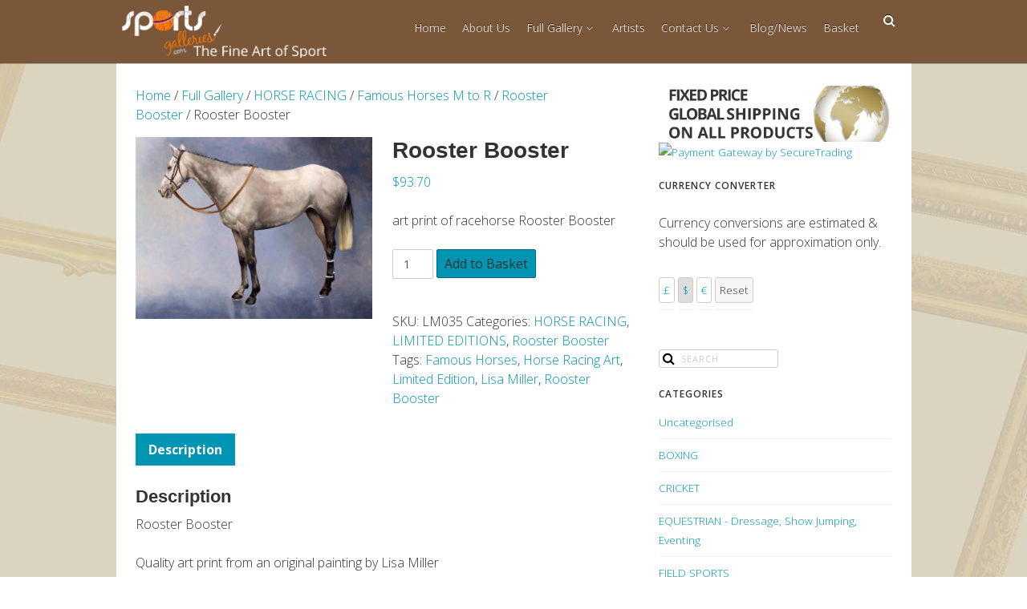

--- FILE ---
content_type: text/html; charset=UTF-8
request_url: https://sportsgalleries.com/full-gallery/horse-racing/famous-horses-m-to-r/rooster-booster/rooster-booster-2/
body_size: 22306
content:
<!DOCTYPE html>
<html lang="en-GB">
<head>
<meta http-equiv="Content-Type" content="text/html; charset=UTF-8" />

<!-- Site Crafted Using Skeleton v1.0.0 - WordPress - HTML5 - www.PageLines.com -->


<!-- Start >> Meta Tags and Inline Scripts -->
<meta name='robots' content='index, follow, max-image-preview:large, max-snippet:-1, max-video-preview:-1' />
	<style>img:is([sizes="auto" i], [sizes^="auto," i]) { contain-intrinsic-size: 3000px 1500px }</style>
	
	<!-- This site is optimized with the Yoast SEO plugin v17.6 - https://yoast.com/wordpress/plugins/seo/ -->
	<title>Rooster Booster - The Sporting Gallery Art Print</title>
	<meta name="description" content="Horse Racing and equine art posters prints and paintings of racehorse" />
	<link rel="canonical" href="https://sportsgalleries.com/full-gallery/horse-racing/famous-horses-m-to-r/rooster-booster/rooster-booster-2/" />
	<meta property="og:locale" content="en_GB" />
	<meta property="og:type" content="article" />
	<meta property="og:title" content="Rooster Booster - The Sporting Gallery Art Print" />
	<meta property="og:description" content="Horse Racing and equine art posters prints and paintings of racehorse" />
	<meta property="og:url" content="https://sportsgalleries.com/full-gallery/horse-racing/famous-horses-m-to-r/rooster-booster/rooster-booster-2/" />
	<meta property="og:site_name" content="The Sporting Gallery" />
	<meta property="article:modified_time" content="2024-04-17T14:29:41+00:00" />
	<meta property="og:image" content="https://sportsgalleries.com/wp-content/uploads/2015/07/LM035RoosterBooster.jpg" />
	<meta property="og:image:width" content="1000" />
	<meta property="og:image:height" content="766" />
	<script type="application/ld+json" class="yoast-schema-graph">{"@context":"https://schema.org","@graph":[{"@type":"Organization","@id":"https://sportsgalleries.com/#organization","name":"The Sporting Gallery","url":"https://sportsgalleries.com/","sameAs":[],"logo":{"@type":"ImageObject","@id":"https://sportsgalleries.com/#logo","inLanguage":"en-GB","url":"https://sportsgalleries.com/wp-content/uploads/2015/07/SportsGalleries_Logo-black_x200.jpg","contentUrl":"https://sportsgalleries.com/wp-content/uploads/2015/07/SportsGalleries_Logo-black_x200.jpg","width":200,"height":107,"caption":"The Sporting Gallery"},"image":{"@id":"https://sportsgalleries.com/#logo"}},{"@type":"WebSite","@id":"https://sportsgalleries.com/#website","url":"https://sportsgalleries.com/","name":"The Sporting Gallery","description":"The fine art of sport","publisher":{"@id":"https://sportsgalleries.com/#organization"},"potentialAction":[{"@type":"SearchAction","target":{"@type":"EntryPoint","urlTemplate":"https://sportsgalleries.com/?s={search_term_string}"},"query-input":"required name=search_term_string"}],"inLanguage":"en-GB"},{"@type":"ImageObject","@id":"https://sportsgalleries.com/full-gallery/horse-racing/famous-horses-m-to-r/rooster-booster/rooster-booster-2/#primaryimage","inLanguage":"en-GB","url":"https://sportsgalleries.com/wp-content/uploads/2015/07/LM035RoosterBooster.jpg","contentUrl":"https://sportsgalleries.com/wp-content/uploads/2015/07/LM035RoosterBooster.jpg","width":1000,"height":766,"caption":"Rooster Booster"},{"@type":"WebPage","@id":"https://sportsgalleries.com/full-gallery/horse-racing/famous-horses-m-to-r/rooster-booster/rooster-booster-2/#webpage","url":"https://sportsgalleries.com/full-gallery/horse-racing/famous-horses-m-to-r/rooster-booster/rooster-booster-2/","name":"Rooster Booster - The Sporting Gallery Art Print","isPartOf":{"@id":"https://sportsgalleries.com/#website"},"primaryImageOfPage":{"@id":"https://sportsgalleries.com/full-gallery/horse-racing/famous-horses-m-to-r/rooster-booster/rooster-booster-2/#primaryimage"},"datePublished":"2015-07-02T09:52:13+00:00","dateModified":"2024-04-17T14:29:41+00:00","description":"Horse Racing and equine art posters prints and paintings of racehorse","breadcrumb":{"@id":"https://sportsgalleries.com/full-gallery/horse-racing/famous-horses-m-to-r/rooster-booster/rooster-booster-2/#breadcrumb"},"inLanguage":"en-GB","potentialAction":[{"@type":"ReadAction","target":["https://sportsgalleries.com/full-gallery/horse-racing/famous-horses-m-to-r/rooster-booster/rooster-booster-2/"]}]},{"@type":"BreadcrumbList","@id":"https://sportsgalleries.com/full-gallery/horse-racing/famous-horses-m-to-r/rooster-booster/rooster-booster-2/#breadcrumb","itemListElement":[{"@type":"ListItem","position":1,"name":"Home","item":"https://sportsgalleries.com/"},{"@type":"ListItem","position":2,"name":"Full Gallery","item":"https://sportsgalleries.com/full-gallery/"},{"@type":"ListItem","position":3,"name":"Rooster Booster"}]}]}</script>
	<!-- / Yoast SEO plugin. -->


<link rel="alternate" type="application/rss+xml" title="The Sporting Gallery &raquo; Feed" href="https://sportsgalleries.com/feed/" />
<link rel="alternate" type="application/rss+xml" title="The Sporting Gallery &raquo; Comments Feed" href="https://sportsgalleries.com/comments/feed/" />
		<!-- This site uses the Google Analytics by MonsterInsights plugin v8.10.0 - Using Analytics tracking - https://www.monsterinsights.com/ -->
							<script
				src="//www.googletagmanager.com/gtag/js?id=UA-117467956-1"  data-cfasync="false" data-wpfc-render="false" type="text/javascript" async></script>
			<script data-cfasync="false" data-wpfc-render="false" type="text/javascript">
				var mi_version = '8.10.0';
				var mi_track_user = true;
				var mi_no_track_reason = '';
				
								var disableStrs = [
															'ga-disable-UA-117467956-1',
									];

				/* Function to detect opted out users */
				function __gtagTrackerIsOptedOut() {
					for (var index = 0; index < disableStrs.length; index++) {
						if (document.cookie.indexOf(disableStrs[index] + '=true') > -1) {
							return true;
						}
					}

					return false;
				}

				/* Disable tracking if the opt-out cookie exists. */
				if (__gtagTrackerIsOptedOut()) {
					for (var index = 0; index < disableStrs.length; index++) {
						window[disableStrs[index]] = true;
					}
				}

				/* Opt-out function */
				function __gtagTrackerOptout() {
					for (var index = 0; index < disableStrs.length; index++) {
						document.cookie = disableStrs[index] + '=true; expires=Thu, 31 Dec 2099 23:59:59 UTC; path=/';
						window[disableStrs[index]] = true;
					}
				}

				if ('undefined' === typeof gaOptout) {
					function gaOptout() {
						__gtagTrackerOptout();
					}
				}
								window.dataLayer = window.dataLayer || [];

				window.MonsterInsightsDualTracker = {
					helpers: {},
					trackers: {},
				};
				if (mi_track_user) {
					function __gtagDataLayer() {
						dataLayer.push(arguments);
					}

					function __gtagTracker(type, name, parameters) {
						if (!parameters) {
							parameters = {};
						}

						if (parameters.send_to) {
							__gtagDataLayer.apply(null, arguments);
							return;
						}

						if (type === 'event') {
							
														parameters.send_to = monsterinsights_frontend.ua;
							__gtagDataLayer(type, name, parameters);
													} else {
							__gtagDataLayer.apply(null, arguments);
						}
					}

					__gtagTracker('js', new Date());
					__gtagTracker('set', {
						'developer_id.dZGIzZG': true,
											});
															__gtagTracker('config', 'UA-117467956-1', {"forceSSL":"true"} );
										window.gtag = __gtagTracker;										(function () {
						/* https://developers.google.com/analytics/devguides/collection/analyticsjs/ */
						/* ga and __gaTracker compatibility shim. */
						var noopfn = function () {
							return null;
						};
						var newtracker = function () {
							return new Tracker();
						};
						var Tracker = function () {
							return null;
						};
						var p = Tracker.prototype;
						p.get = noopfn;
						p.set = noopfn;
						p.send = function () {
							var args = Array.prototype.slice.call(arguments);
							args.unshift('send');
							__gaTracker.apply(null, args);
						};
						var __gaTracker = function () {
							var len = arguments.length;
							if (len === 0) {
								return;
							}
							var f = arguments[len - 1];
							if (typeof f !== 'object' || f === null || typeof f.hitCallback !== 'function') {
								if ('send' === arguments[0]) {
									var hitConverted, hitObject = false, action;
									if ('event' === arguments[1]) {
										if ('undefined' !== typeof arguments[3]) {
											hitObject = {
												'eventAction': arguments[3],
												'eventCategory': arguments[2],
												'eventLabel': arguments[4],
												'value': arguments[5] ? arguments[5] : 1,
											}
										}
									}
									if ('pageview' === arguments[1]) {
										if ('undefined' !== typeof arguments[2]) {
											hitObject = {
												'eventAction': 'page_view',
												'page_path': arguments[2],
											}
										}
									}
									if (typeof arguments[2] === 'object') {
										hitObject = arguments[2];
									}
									if (typeof arguments[5] === 'object') {
										Object.assign(hitObject, arguments[5]);
									}
									if ('undefined' !== typeof arguments[1].hitType) {
										hitObject = arguments[1];
										if ('pageview' === hitObject.hitType) {
											hitObject.eventAction = 'page_view';
										}
									}
									if (hitObject) {
										action = 'timing' === arguments[1].hitType ? 'timing_complete' : hitObject.eventAction;
										hitConverted = mapArgs(hitObject);
										__gtagTracker('event', action, hitConverted);
									}
								}
								return;
							}

							function mapArgs(args) {
								var arg, hit = {};
								var gaMap = {
									'eventCategory': 'event_category',
									'eventAction': 'event_action',
									'eventLabel': 'event_label',
									'eventValue': 'event_value',
									'nonInteraction': 'non_interaction',
									'timingCategory': 'event_category',
									'timingVar': 'name',
									'timingValue': 'value',
									'timingLabel': 'event_label',
									'page': 'page_path',
									'location': 'page_location',
									'title': 'page_title',
								};
								for (arg in args) {
																		if (!(!args.hasOwnProperty(arg) || !gaMap.hasOwnProperty(arg))) {
										hit[gaMap[arg]] = args[arg];
									} else {
										hit[arg] = args[arg];
									}
								}
								return hit;
							}

							try {
								f.hitCallback();
							} catch (ex) {
							}
						};
						__gaTracker.create = newtracker;
						__gaTracker.getByName = newtracker;
						__gaTracker.getAll = function () {
							return [];
						};
						__gaTracker.remove = noopfn;
						__gaTracker.loaded = true;
						window['__gaTracker'] = __gaTracker;
					})();
									} else {
										console.log("");
					(function () {
						function __gtagTracker() {
							return null;
						}

						window['__gtagTracker'] = __gtagTracker;
						window['gtag'] = __gtagTracker;
					})();
									}
			</script>
				<!-- / Google Analytics by MonsterInsights -->
		<script type="text/javascript">
/* <![CDATA[ */
window._wpemojiSettings = {"baseUrl":"https:\/\/s.w.org\/images\/core\/emoji\/16.0.1\/72x72\/","ext":".png","svgUrl":"https:\/\/s.w.org\/images\/core\/emoji\/16.0.1\/svg\/","svgExt":".svg","source":{"concatemoji":"https:\/\/sportsgalleries.com\/wp-includes\/js\/wp-emoji-release.min.js?ver=6.8.3"}};
/*! This file is auto-generated */
!function(s,n){var o,i,e;function c(e){try{var t={supportTests:e,timestamp:(new Date).valueOf()};sessionStorage.setItem(o,JSON.stringify(t))}catch(e){}}function p(e,t,n){e.clearRect(0,0,e.canvas.width,e.canvas.height),e.fillText(t,0,0);var t=new Uint32Array(e.getImageData(0,0,e.canvas.width,e.canvas.height).data),a=(e.clearRect(0,0,e.canvas.width,e.canvas.height),e.fillText(n,0,0),new Uint32Array(e.getImageData(0,0,e.canvas.width,e.canvas.height).data));return t.every(function(e,t){return e===a[t]})}function u(e,t){e.clearRect(0,0,e.canvas.width,e.canvas.height),e.fillText(t,0,0);for(var n=e.getImageData(16,16,1,1),a=0;a<n.data.length;a++)if(0!==n.data[a])return!1;return!0}function f(e,t,n,a){switch(t){case"flag":return n(e,"\ud83c\udff3\ufe0f\u200d\u26a7\ufe0f","\ud83c\udff3\ufe0f\u200b\u26a7\ufe0f")?!1:!n(e,"\ud83c\udde8\ud83c\uddf6","\ud83c\udde8\u200b\ud83c\uddf6")&&!n(e,"\ud83c\udff4\udb40\udc67\udb40\udc62\udb40\udc65\udb40\udc6e\udb40\udc67\udb40\udc7f","\ud83c\udff4\u200b\udb40\udc67\u200b\udb40\udc62\u200b\udb40\udc65\u200b\udb40\udc6e\u200b\udb40\udc67\u200b\udb40\udc7f");case"emoji":return!a(e,"\ud83e\udedf")}return!1}function g(e,t,n,a){var r="undefined"!=typeof WorkerGlobalScope&&self instanceof WorkerGlobalScope?new OffscreenCanvas(300,150):s.createElement("canvas"),o=r.getContext("2d",{willReadFrequently:!0}),i=(o.textBaseline="top",o.font="600 32px Arial",{});return e.forEach(function(e){i[e]=t(o,e,n,a)}),i}function t(e){var t=s.createElement("script");t.src=e,t.defer=!0,s.head.appendChild(t)}"undefined"!=typeof Promise&&(o="wpEmojiSettingsSupports",i=["flag","emoji"],n.supports={everything:!0,everythingExceptFlag:!0},e=new Promise(function(e){s.addEventListener("DOMContentLoaded",e,{once:!0})}),new Promise(function(t){var n=function(){try{var e=JSON.parse(sessionStorage.getItem(o));if("object"==typeof e&&"number"==typeof e.timestamp&&(new Date).valueOf()<e.timestamp+604800&&"object"==typeof e.supportTests)return e.supportTests}catch(e){}return null}();if(!n){if("undefined"!=typeof Worker&&"undefined"!=typeof OffscreenCanvas&&"undefined"!=typeof URL&&URL.createObjectURL&&"undefined"!=typeof Blob)try{var e="postMessage("+g.toString()+"("+[JSON.stringify(i),f.toString(),p.toString(),u.toString()].join(",")+"));",a=new Blob([e],{type:"text/javascript"}),r=new Worker(URL.createObjectURL(a),{name:"wpTestEmojiSupports"});return void(r.onmessage=function(e){c(n=e.data),r.terminate(),t(n)})}catch(e){}c(n=g(i,f,p,u))}t(n)}).then(function(e){for(var t in e)n.supports[t]=e[t],n.supports.everything=n.supports.everything&&n.supports[t],"flag"!==t&&(n.supports.everythingExceptFlag=n.supports.everythingExceptFlag&&n.supports[t]);n.supports.everythingExceptFlag=n.supports.everythingExceptFlag&&!n.supports.flag,n.DOMReady=!1,n.readyCallback=function(){n.DOMReady=!0}}).then(function(){return e}).then(function(){var e;n.supports.everything||(n.readyCallback(),(e=n.source||{}).concatemoji?t(e.concatemoji):e.wpemoji&&e.twemoji&&(t(e.twemoji),t(e.wpemoji)))}))}((window,document),window._wpemojiSettings);
/* ]]> */
</script>

<!-- Styles -->
<style id='wp-emoji-styles-inline-css' type='text/css'>

	img.wp-smiley, img.emoji {
		display: inline !important;
		border: none !important;
		box-shadow: none !important;
		height: 1em !important;
		width: 1em !important;
		margin: 0 0.07em !important;
		vertical-align: -0.1em !important;
		background: none !important;
		padding: 0 !important;
	}
</style>
<link rel='stylesheet' id='wp-block-library-css' href='https://sportsgalleries.com/wp-includes/css/dist/block-library/style.min.css?ver=6.8.3' type='text/css' media='all' />
<style id='classic-theme-styles-inline-css' type='text/css'>
/*! This file is auto-generated */
.wp-block-button__link{color:#fff;background-color:#32373c;border-radius:9999px;box-shadow:none;text-decoration:none;padding:calc(.667em + 2px) calc(1.333em + 2px);font-size:1.125em}.wp-block-file__button{background:#32373c;color:#fff;text-decoration:none}
</style>
<style id='global-styles-inline-css' type='text/css'>
:root{--wp--preset--aspect-ratio--square: 1;--wp--preset--aspect-ratio--4-3: 4/3;--wp--preset--aspect-ratio--3-4: 3/4;--wp--preset--aspect-ratio--3-2: 3/2;--wp--preset--aspect-ratio--2-3: 2/3;--wp--preset--aspect-ratio--16-9: 16/9;--wp--preset--aspect-ratio--9-16: 9/16;--wp--preset--color--black: #000000;--wp--preset--color--cyan-bluish-gray: #abb8c3;--wp--preset--color--white: #ffffff;--wp--preset--color--pale-pink: #f78da7;--wp--preset--color--vivid-red: #cf2e2e;--wp--preset--color--luminous-vivid-orange: #ff6900;--wp--preset--color--luminous-vivid-amber: #fcb900;--wp--preset--color--light-green-cyan: #7bdcb5;--wp--preset--color--vivid-green-cyan: #00d084;--wp--preset--color--pale-cyan-blue: #8ed1fc;--wp--preset--color--vivid-cyan-blue: #0693e3;--wp--preset--color--vivid-purple: #9b51e0;--wp--preset--gradient--vivid-cyan-blue-to-vivid-purple: linear-gradient(135deg,rgba(6,147,227,1) 0%,rgb(155,81,224) 100%);--wp--preset--gradient--light-green-cyan-to-vivid-green-cyan: linear-gradient(135deg,rgb(122,220,180) 0%,rgb(0,208,130) 100%);--wp--preset--gradient--luminous-vivid-amber-to-luminous-vivid-orange: linear-gradient(135deg,rgba(252,185,0,1) 0%,rgba(255,105,0,1) 100%);--wp--preset--gradient--luminous-vivid-orange-to-vivid-red: linear-gradient(135deg,rgba(255,105,0,1) 0%,rgb(207,46,46) 100%);--wp--preset--gradient--very-light-gray-to-cyan-bluish-gray: linear-gradient(135deg,rgb(238,238,238) 0%,rgb(169,184,195) 100%);--wp--preset--gradient--cool-to-warm-spectrum: linear-gradient(135deg,rgb(74,234,220) 0%,rgb(151,120,209) 20%,rgb(207,42,186) 40%,rgb(238,44,130) 60%,rgb(251,105,98) 80%,rgb(254,248,76) 100%);--wp--preset--gradient--blush-light-purple: linear-gradient(135deg,rgb(255,206,236) 0%,rgb(152,150,240) 100%);--wp--preset--gradient--blush-bordeaux: linear-gradient(135deg,rgb(254,205,165) 0%,rgb(254,45,45) 50%,rgb(107,0,62) 100%);--wp--preset--gradient--luminous-dusk: linear-gradient(135deg,rgb(255,203,112) 0%,rgb(199,81,192) 50%,rgb(65,88,208) 100%);--wp--preset--gradient--pale-ocean: linear-gradient(135deg,rgb(255,245,203) 0%,rgb(182,227,212) 50%,rgb(51,167,181) 100%);--wp--preset--gradient--electric-grass: linear-gradient(135deg,rgb(202,248,128) 0%,rgb(113,206,126) 100%);--wp--preset--gradient--midnight: linear-gradient(135deg,rgb(2,3,129) 0%,rgb(40,116,252) 100%);--wp--preset--font-size--small: 13px;--wp--preset--font-size--medium: 20px;--wp--preset--font-size--large: 36px;--wp--preset--font-size--x-large: 42px;--wp--preset--spacing--20: 0.44rem;--wp--preset--spacing--30: 0.67rem;--wp--preset--spacing--40: 1rem;--wp--preset--spacing--50: 1.5rem;--wp--preset--spacing--60: 2.25rem;--wp--preset--spacing--70: 3.38rem;--wp--preset--spacing--80: 5.06rem;--wp--preset--shadow--natural: 6px 6px 9px rgba(0, 0, 0, 0.2);--wp--preset--shadow--deep: 12px 12px 50px rgba(0, 0, 0, 0.4);--wp--preset--shadow--sharp: 6px 6px 0px rgba(0, 0, 0, 0.2);--wp--preset--shadow--outlined: 6px 6px 0px -3px rgba(255, 255, 255, 1), 6px 6px rgba(0, 0, 0, 1);--wp--preset--shadow--crisp: 6px 6px 0px rgba(0, 0, 0, 1);}:where(.is-layout-flex){gap: 0.5em;}:where(.is-layout-grid){gap: 0.5em;}body .is-layout-flex{display: flex;}.is-layout-flex{flex-wrap: wrap;align-items: center;}.is-layout-flex > :is(*, div){margin: 0;}body .is-layout-grid{display: grid;}.is-layout-grid > :is(*, div){margin: 0;}:where(.wp-block-columns.is-layout-flex){gap: 2em;}:where(.wp-block-columns.is-layout-grid){gap: 2em;}:where(.wp-block-post-template.is-layout-flex){gap: 1.25em;}:where(.wp-block-post-template.is-layout-grid){gap: 1.25em;}.has-black-color{color: var(--wp--preset--color--black) !important;}.has-cyan-bluish-gray-color{color: var(--wp--preset--color--cyan-bluish-gray) !important;}.has-white-color{color: var(--wp--preset--color--white) !important;}.has-pale-pink-color{color: var(--wp--preset--color--pale-pink) !important;}.has-vivid-red-color{color: var(--wp--preset--color--vivid-red) !important;}.has-luminous-vivid-orange-color{color: var(--wp--preset--color--luminous-vivid-orange) !important;}.has-luminous-vivid-amber-color{color: var(--wp--preset--color--luminous-vivid-amber) !important;}.has-light-green-cyan-color{color: var(--wp--preset--color--light-green-cyan) !important;}.has-vivid-green-cyan-color{color: var(--wp--preset--color--vivid-green-cyan) !important;}.has-pale-cyan-blue-color{color: var(--wp--preset--color--pale-cyan-blue) !important;}.has-vivid-cyan-blue-color{color: var(--wp--preset--color--vivid-cyan-blue) !important;}.has-vivid-purple-color{color: var(--wp--preset--color--vivid-purple) !important;}.has-black-background-color{background-color: var(--wp--preset--color--black) !important;}.has-cyan-bluish-gray-background-color{background-color: var(--wp--preset--color--cyan-bluish-gray) !important;}.has-white-background-color{background-color: var(--wp--preset--color--white) !important;}.has-pale-pink-background-color{background-color: var(--wp--preset--color--pale-pink) !important;}.has-vivid-red-background-color{background-color: var(--wp--preset--color--vivid-red) !important;}.has-luminous-vivid-orange-background-color{background-color: var(--wp--preset--color--luminous-vivid-orange) !important;}.has-luminous-vivid-amber-background-color{background-color: var(--wp--preset--color--luminous-vivid-amber) !important;}.has-light-green-cyan-background-color{background-color: var(--wp--preset--color--light-green-cyan) !important;}.has-vivid-green-cyan-background-color{background-color: var(--wp--preset--color--vivid-green-cyan) !important;}.has-pale-cyan-blue-background-color{background-color: var(--wp--preset--color--pale-cyan-blue) !important;}.has-vivid-cyan-blue-background-color{background-color: var(--wp--preset--color--vivid-cyan-blue) !important;}.has-vivid-purple-background-color{background-color: var(--wp--preset--color--vivid-purple) !important;}.has-black-border-color{border-color: var(--wp--preset--color--black) !important;}.has-cyan-bluish-gray-border-color{border-color: var(--wp--preset--color--cyan-bluish-gray) !important;}.has-white-border-color{border-color: var(--wp--preset--color--white) !important;}.has-pale-pink-border-color{border-color: var(--wp--preset--color--pale-pink) !important;}.has-vivid-red-border-color{border-color: var(--wp--preset--color--vivid-red) !important;}.has-luminous-vivid-orange-border-color{border-color: var(--wp--preset--color--luminous-vivid-orange) !important;}.has-luminous-vivid-amber-border-color{border-color: var(--wp--preset--color--luminous-vivid-amber) !important;}.has-light-green-cyan-border-color{border-color: var(--wp--preset--color--light-green-cyan) !important;}.has-vivid-green-cyan-border-color{border-color: var(--wp--preset--color--vivid-green-cyan) !important;}.has-pale-cyan-blue-border-color{border-color: var(--wp--preset--color--pale-cyan-blue) !important;}.has-vivid-cyan-blue-border-color{border-color: var(--wp--preset--color--vivid-cyan-blue) !important;}.has-vivid-purple-border-color{border-color: var(--wp--preset--color--vivid-purple) !important;}.has-vivid-cyan-blue-to-vivid-purple-gradient-background{background: var(--wp--preset--gradient--vivid-cyan-blue-to-vivid-purple) !important;}.has-light-green-cyan-to-vivid-green-cyan-gradient-background{background: var(--wp--preset--gradient--light-green-cyan-to-vivid-green-cyan) !important;}.has-luminous-vivid-amber-to-luminous-vivid-orange-gradient-background{background: var(--wp--preset--gradient--luminous-vivid-amber-to-luminous-vivid-orange) !important;}.has-luminous-vivid-orange-to-vivid-red-gradient-background{background: var(--wp--preset--gradient--luminous-vivid-orange-to-vivid-red) !important;}.has-very-light-gray-to-cyan-bluish-gray-gradient-background{background: var(--wp--preset--gradient--very-light-gray-to-cyan-bluish-gray) !important;}.has-cool-to-warm-spectrum-gradient-background{background: var(--wp--preset--gradient--cool-to-warm-spectrum) !important;}.has-blush-light-purple-gradient-background{background: var(--wp--preset--gradient--blush-light-purple) !important;}.has-blush-bordeaux-gradient-background{background: var(--wp--preset--gradient--blush-bordeaux) !important;}.has-luminous-dusk-gradient-background{background: var(--wp--preset--gradient--luminous-dusk) !important;}.has-pale-ocean-gradient-background{background: var(--wp--preset--gradient--pale-ocean) !important;}.has-electric-grass-gradient-background{background: var(--wp--preset--gradient--electric-grass) !important;}.has-midnight-gradient-background{background: var(--wp--preset--gradient--midnight) !important;}.has-small-font-size{font-size: var(--wp--preset--font-size--small) !important;}.has-medium-font-size{font-size: var(--wp--preset--font-size--medium) !important;}.has-large-font-size{font-size: var(--wp--preset--font-size--large) !important;}.has-x-large-font-size{font-size: var(--wp--preset--font-size--x-large) !important;}
:where(.wp-block-post-template.is-layout-flex){gap: 1.25em;}:where(.wp-block-post-template.is-layout-grid){gap: 1.25em;}
:where(.wp-block-columns.is-layout-flex){gap: 2em;}:where(.wp-block-columns.is-layout-grid){gap: 2em;}
:root :where(.wp-block-pullquote){font-size: 1.5em;line-height: 1.6;}
</style>
<link rel='stylesheet' id='contact-form-7-css' href='https://sportsgalleries.com/wp-content/plugins/contact-form-7/includes/css/styles.css?ver=5.5.2' type='text/css' media='all' />
<link rel='stylesheet' id='currency_converter_styles-css' href='https://sportsgalleries.com/wp-content/plugins/woocommerce-currency-converter-widget/assets/css/converter.css?ver=6.8.3' type='text/css' media='all' />
<link rel='stylesheet' id='woocommerce-layout-css' href='https://sportsgalleries.com/wp-content/plugins/woocommerce/assets/css/woocommerce-layout.css?ver=10.2.2' type='text/css' media='all' />
<link rel='stylesheet' id='woocommerce-smallscreen-css' href='https://sportsgalleries.com/wp-content/plugins/woocommerce/assets/css/woocommerce-smallscreen.css?ver=10.2.2' type='text/css' media='only screen and (max-width: 768px)' />
<link rel='stylesheet' id='woocommerce-general-css' href='https://sportsgalleries.com/wp-content/plugins/woocommerce/assets/css/woocommerce.css?ver=10.2.2' type='text/css' media='all' />
<style id='woocommerce-inline-inline-css' type='text/css'>
.woocommerce form .form-row .required { visibility: visible; }
</style>
<link rel='stylesheet' id='ppress-frontend-css' href='https://sportsgalleries.com/wp-content/plugins/wp-user-avatar/assets/css/frontend.min.css?ver=3.2.4' type='text/css' media='all' />
<link rel='stylesheet' id='ppress-flatpickr-css' href='https://sportsgalleries.com/wp-content/plugins/wp-user-avatar/assets/flatpickr/flatpickr.min.css?ver=3.2.4' type='text/css' media='all' />
<link rel='stylesheet' id='ppress-select2-css' href='https://sportsgalleries.com/wp-content/plugins/wp-user-avatar/assets/select2/select2.min.css?ver=6.8.3' type='text/css' media='all' />
<link rel='stylesheet' id='brands-styles-css' href='https://sportsgalleries.com/wp-content/plugins/woocommerce/assets/css/brands.css?ver=10.2.2' type='text/css' media='all' />
<link rel='stylesheet' id='xoo-wsc-fonts-css' href='https://sportsgalleries.com/wp-content/plugins/side-cart-woocommerce/assets/css/xoo-wsc-fonts.css?ver=2.1' type='text/css' media='all' />
<link rel='stylesheet' id='xoo-wsc-style-css' href='https://sportsgalleries.com/wp-content/plugins/side-cart-woocommerce/assets/css/xoo-wsc-style.css?ver=2.1' type='text/css' media='all' />
<style id='xoo-wsc-style-inline-css' type='text/css'>

.xoo-wsc-sp-left-col img{
	max-width: 80px;
}

.xoo-wsc-sp-right-col{
	font-size: 14px;
}

.xoo-wsc-sp-container{
	background-color: #eee;
}


 

.xoo-wsc-footer{
	background-color: #ffffff;
	color: #7b5739;
	padding: 10px 20px;
}

.xoo-wsc-footer, .xoo-wsc-footer a, .xoo-wsc-footer .amount{
	font-size: 18px;
}

.xoo-wsc-ft-buttons-cont{
	grid-template-columns: auto;
}

.xoo-wsc-basket{
	bottom: 12px;
	right: 0px;
	background-color: #ffffff;
	color: #7b5739;
	box-shadow: 0 1px 4px 0;
	border-radius: 50%}

.xoo-wsc-bki{
	font-size: 30px}

.xoo-wsc-items-count{
	top: -12px;
	left: -12px;
}

.xoo-wsc-items-count, .xoo-wsc-sc-count{
	background-color: #7b5739;
	color: #ffffff;
}

.xoo-wsc-container, .xoo-wsc-slider{
	max-width: 320px;
	right: -320px;
	top: 0;bottom: 0;
	bottom: 0;
	font-family: }


.xoo-wsc-cart-active .xoo-wsc-container, .xoo-wsc-slider-active .xoo-wsc-slider{
	right: 0;
}


.xoo-wsc-container {
    display: block;
    overflow: auto;
}


.xoo-wsc-cart-active .xoo-wsc-basket{
	right: 320px;
}

.xoo-wsc-slider{
	right: -320px;
}

span.xoo-wsch-close {
    font-size: 16px;
    right: 10px;
}

.xoo-wsch-top{
	justify-content: center;
}

.xoo-wsch-text{
	font-size: 20px;
}

.xoo-wsc-header{
	color: #7b5739;
	background-color: #ffffff;
}

.xoo-wsc-sb-bar > span{
	background-color: #1e73be;
}

.xoo-wsc-body{
	background-color: #ffffff;
}

.xoo-wsc-body, .xoo-wsc-body span.amount, .xoo-wsc-body a{
	font-size: 16px;
	color: #7b5739;
}

.xoo-wsc-product{
	padding: 20px 15px;
}

.xoo-wsc-img-col{
	width: 30%;
}
.xoo-wsc-sum-col{
	width: 70%;
}

.xoo-wsc-sum-col{
	justify-content: center;
}

/***** Quantity *****/

.xoo-wsc-qty-box{
	max-width: 75px;
}

.xoo-wsc-qty-box.xoo-wsc-qtb-square{
	border-color: #000000;
}

input[type="number"].xoo-wsc-qty{
	border-color: #000000;
	background-color: #ffffff;
	color: #000000;
	height: 28px;
	line-height: 28px;
}

input[type="number"].xoo-wsc-qty, .xoo-wsc-qtb-square{
	border-width: 1px;
	border-style: solid;
}
.xoo-wsc-chng{
	background-color: #ffffff;
	color: #000000;
}
</style>
<link rel='stylesheet' id='pagelines-less-core-css' href='https://sportsgalleries.com/wp-content/uploads/pagelines/compiled-css-core-1758483233.css' type='text/css' media='all' />
<link rel='stylesheet' id='pagelines-less-sections-css' href='https://sportsgalleries.com/wp-content/uploads/pagelines/compiled-css-sections-1758483233.css' type='text/css' media='all' />
<link rel='stylesheet' id='master_font_import-css' href='//fonts.googleapis.com/css?family=Open+Sans%3A400%2C300%2C600%2C800%7COpen+Sans%3A300%2C300italic%2Cregular%2Citalic%2C600%2C600italic%2C700%2C700italic%2C800%2C800italic&#038;ver=b390ba' type='text/css' media='all' />
<link rel='stylesheet' id='DMS-theme-css' href='https://sportsgalleries.com/wp-content/themes/skeleton-advanced/style.css?ver=221-0907181944' type='text/css' media='all' />

<!-- Scripts -->
<script type="text/javascript" src="https://sportsgalleries.com/wp-content/plugins/google-analytics-for-wordpress/assets/js/frontend-gtag.min.js?ver=8.10.0" id="monsterinsights-frontend-script-js"></script>
<script data-cfasync="false" data-wpfc-render="false" type="text/javascript" id='monsterinsights-frontend-script-js-extra'>/* <![CDATA[ */
var monsterinsights_frontend = {"js_events_tracking":"true","download_extensions":"doc,pdf,ppt,zip,xls,docx,pptx,xlsx","inbound_paths":"[]","home_url":"https:\/\/sportsgalleries.com","hash_tracking":"false","ua":"UA-117467956-1","v4_id":""};/* ]]> */
</script>
<script type="text/javascript" src="https://sportsgalleries.com/wp-includes/js/jquery/jquery.min.js?ver=3.7.1" id="jquery-core-js"></script>
<script type="text/javascript" src="https://sportsgalleries.com/wp-includes/js/jquery/jquery-migrate.min.js?ver=3.4.1" id="jquery-migrate-js"></script>
<script type="text/javascript" src="https://sportsgalleries.com/wp-content/plugins/woocommerce/assets/js/jquery-cookie/jquery.cookie.min.js?ver=1.4.1-wc.10.2.2" id="jquery-cookie-js" defer="defer" data-wp-strategy="defer"></script>
<script type="text/javascript" src="https://sportsgalleries.com/wp-content/plugins/woocommerce/assets/js/jquery-blockui/jquery.blockUI.min.js?ver=2.7.0-wc.10.2.2" id="jquery-blockui-js" defer="defer" data-wp-strategy="defer"></script>
<script type="text/javascript" id="wc-add-to-cart-js-extra">
/* <![CDATA[ */
var wc_add_to_cart_params = {"ajax_url":"\/wp-admin\/admin-ajax.php","wc_ajax_url":"\/?wc-ajax=%%endpoint%%","i18n_view_cart":"View basket","cart_url":"https:\/\/sportsgalleries.com\/cart\/","is_cart":"","cart_redirect_after_add":"no"};
/* ]]> */
</script>
<script type="text/javascript" src="https://sportsgalleries.com/wp-content/plugins/woocommerce/assets/js/frontend/add-to-cart.min.js?ver=10.2.2" id="wc-add-to-cart-js" defer="defer" data-wp-strategy="defer"></script>
<script type="text/javascript" id="wc-single-product-js-extra">
/* <![CDATA[ */
var wc_single_product_params = {"i18n_required_rating_text":"Please select a rating","i18n_rating_options":["1 of 5 stars","2 of 5 stars","3 of 5 stars","4 of 5 stars","5 of 5 stars"],"i18n_product_gallery_trigger_text":"View full-screen image gallery","review_rating_required":"no","flexslider":{"rtl":false,"animation":"slide","smoothHeight":true,"directionNav":false,"controlNav":"thumbnails","slideshow":false,"animationSpeed":500,"animationLoop":false,"allowOneSlide":false},"zoom_enabled":"","zoom_options":[],"photoswipe_enabled":"","photoswipe_options":{"shareEl":false,"closeOnScroll":false,"history":false,"hideAnimationDuration":0,"showAnimationDuration":0},"flexslider_enabled":""};
/* ]]> */
</script>
<script type="text/javascript" src="https://sportsgalleries.com/wp-content/plugins/woocommerce/assets/js/frontend/single-product.min.js?ver=10.2.2" id="wc-single-product-js" defer="defer" data-wp-strategy="defer"></script>
<script type="text/javascript" src="https://sportsgalleries.com/wp-content/plugins/woocommerce/assets/js/js-cookie/js.cookie.min.js?ver=2.1.4-wc.10.2.2" id="js-cookie-js" defer="defer" data-wp-strategy="defer"></script>
<script type="text/javascript" id="woocommerce-js-extra">
/* <![CDATA[ */
var woocommerce_params = {"ajax_url":"\/wp-admin\/admin-ajax.php","wc_ajax_url":"\/?wc-ajax=%%endpoint%%","i18n_password_show":"Show password","i18n_password_hide":"Hide password"};
/* ]]> */
</script>
<script type="text/javascript" src="https://sportsgalleries.com/wp-content/plugins/woocommerce/assets/js/frontend/woocommerce.min.js?ver=10.2.2" id="woocommerce-js" defer="defer" data-wp-strategy="defer"></script>
<script type="text/javascript" src="https://sportsgalleries.com/wp-content/plugins/wp-user-avatar/assets/flatpickr/flatpickr.min.js?ver=6.8.3" id="ppress-flatpickr-js"></script>
<script type="text/javascript" src="https://sportsgalleries.com/wp-content/plugins/wp-user-avatar/assets/select2/select2.min.js?ver=6.8.3" id="ppress-select2-js"></script>
<script type="text/javascript" id="pagelines-supersize-js-extra">
/* <![CDATA[ */
var supersize_image = {"url":"https:\/\/sportsgalleries.com\/wp-content\/uploads\/2015\/06\/background.jpg"};
/* ]]> */
</script>
<script type="text/javascript" src="https://sportsgalleries.com/wp-content/themes/dms/dms/js/script.supersize.min.js?ver=3.1.3" id="pagelines-supersize-js"></script>
<link rel="shortcut icon" href="https://sportsgalleries.com/wp-content/uploads/2015/08/Favicom.png" type="image/x-icon" />
<link rel="apple-touch-icon" href="https://sportsgalleries.com/wp-content/uploads/2015/08/Logo.png" />
<link rel="profile" href="http://gmpg.org/xfn/11" />
<meta name="viewport" content="width=device-width, initial-scale=1, maximum-scale=1" />
<meta property='pl-share-title' content='Rooster Booster' />
<meta property='pl-share-url' content='https://sportsgalleries.com/full-gallery/horse-racing/famous-horses-m-to-r/rooster-booster/rooster-booster-2/' />
<meta property='pl-share-desc' content='art print of racehorse Rooster Booster' />
<meta property='pl-share-img' content='https://sportsgalleries.com/wp-content/uploads/2015/07/LM035RoosterBooster.jpg' />
<link rel="https://api.w.org/" href="https://sportsgalleries.com/wp-json/" /><link rel="alternate" title="JSON" type="application/json" href="https://sportsgalleries.com/wp-json/wp/v2/product/41616" /><link rel="EditURI" type="application/rsd+xml" title="RSD" href="https://sportsgalleries.com/xmlrpc.php?rsd" />
<link rel='shortlink' href='https://sportsgalleries.com/?p=41616' />
<link rel="alternate" title="oEmbed (JSON)" type="application/json+oembed" href="https://sportsgalleries.com/wp-json/oembed/1.0/embed?url=https%3A%2F%2Fsportsgalleries.com%2Ffull-gallery%2Fhorse-racing%2Ffamous-horses-m-to-r%2Frooster-booster%2Frooster-booster-2%2F" />
<link rel="alternate" title="oEmbed (XML)" type="text/xml+oembed" href="https://sportsgalleries.com/wp-json/oembed/1.0/embed?url=https%3A%2F%2Fsportsgalleries.com%2Ffull-gallery%2Fhorse-racing%2Ffamous-horses-m-to-r%2Frooster-booster%2Frooster-booster-2%2F&#038;format=xml" />
	<noscript><style>.woocommerce-product-gallery{ opacity: 1 !important; }</style></noscript>
	
<!-- On Ready -->
<script> /* <![CDATA[ */
!function ($) {
jQuery(document).ready(function() {
})
}(window.jQuery);
/* ]]> */
</script>


<!--[if lte IE 9]>
<script type='text/javascript' src='https://sportsgalleries.com/wp-content/plugins/dms-plugin-pro/libs/js/html5.min.js'></script>
<![endif]-->

<!--[if lte IE 9]>
<script type='text/javascript' src='https://sportsgalleries.com/wp-content/plugins/dms-plugin-pro/libs/js/respond.min.js'></script>
<![endif]-->

<!--[if lte IE 9]>
<script type='text/javascript' src='https://sportsgalleries.com/wp-content/plugins/dms-plugin-pro/libs/js/selectivizr-min.js'></script>
<![endif]-->

<!--[if lte IE 9]>
<link rel='stylesheet' href='//netdna.bootstrapcdn.com/font-awesome/3.2.1/css/font-awesome.css' />
<![endif]-->
		<style type="text/css" id="wp-custom-css">
			span#toolbox-activate {
    display: none;
}		</style>
		
<style type="text/css" id="pagelines-custom">
 .white-background{background-color:#ffffff;padding-top:0px;padding-right:0px;padding-bottom:0px;padding-left:0px} .section-navi .pl-nav > li.current-menu-item > a,.section-navi .pl-nav > li:hover > a{background:none repeat scroll 0 0 #030303;opacity:1} .section-navi .nav-searchform,.section-navi ul{font-size:14px;font-weight:bolder;vertical-align:top} .section-navi .navi-container{height:65px} .section-navi .pl-nav > li > a{padding:10px 10px} .section-navi .navi-searchform input{background:white none repeat scroll 0 0;border:medium none;border-radius:5px;box-shadow:none;font-family:"Open Sans","Helvetica Neue","Helvetica",Arial,serif;height:25px;margin:0;padding:0;transition:width 0.5s ease-in-out 0s;vertical-align:top;width:0} .revslider-container .slider-content .slider-buttons{padding-top:180px} .section-testimonials blockquote{font-size:26px;letter-spacing:-1px;line-height:1.35em} .woocommerce ul.products li.product h3,.woocommerce-page ul.products li.product h3,body.woocommerce #content ul.products li.product h3,body.woocommerce-page #content ul.products li.product h3{font-size:14px;margin:0;padding:0} .woocommerce div.product .product_title{clear:none;margin-top:0;padding:0} h1,h2,h3,h4,h5,h6{line-height:1.2em} h1{font-size:28px} h2{font-size:22px} .woocommerce .related ul.products li.product,.woocommerce .related ul li.product,.woocommerce .upsells.products ul.products li.product,.woocommerce .upsells.products ul li.product,.woocommerce-page .related ul.products li.product,.woocommerce-page .related ul li.product,.woocommerce-page .upsells.products ul.products li.product,.woocommerce-page .upsells.products ul li.product{width:30% !important} .woocommerce ul.products li.product .product-thumb-wrap .add_to_cart_button,.woocommerce ul.products li.product .product-thumb-wrap .product_type_variable,.woocommerce ul.products li.product .product-thumb-wrap .product_type_grouped,.woocommerce ul.products li.product .product-thumb-wrap a.btn,.woocommerce-page ul.products li.product .product-thumb-wrap .add_to_cart_button,.woocommerce-page ul.products li.product .product-thumb-wrap .product_type_variable,.woocommerce-page ul.products li.product .product-thumb-wrap .product_type_grouped,.woocommerce-page ul.products li.product .product-thumb-wrap a.btn,body.woocommerce #content ul.products li.product .product-thumb-wrap .add_to_cart_button,body.woocommerce #content ul.products li.product .product-thumb-wrap .product_type_variable,body.woocommerce #content ul.products li.product .product-thumb-wrap .product_type_grouped,body.woocommerce #content ul.products li.product .product-thumb-wrap a.btn,body.woocommerce-page #content ul.products li.product .product-thumb-wrap .add_to_cart_button,body.woocommerce-page #content ul.products li.product .product-thumb-wrap .product_type_variable,body.woocommerce-page #content ul.products li.product .product-thumb-wrap .product_type_grouped,body.woocommerce-page #content ul.products li.product .product-thumb-wrap a.btn{border-radius:0;bottom:-50px;padding:5px;position:absolute;right:0;top:auto;transition:all 0.5s ease 0s} TO CHANGE THE SIZE OF THE DROP DOWN BOXselect,textarea,input[type="text"],input[type="password"],input[type="datetime"],input[type="datetime-local"],input[type="date"],input[type="month"],input[type="time"],input[type="week"],input[type="number"],input[type="email"],input[type="url"],input[type="search"],input[type="tel"],input[type="color"],.uneditable-input{border-radius:2px;color:#555;display:inline-block;font-size:14px;height:37.2px;line-height:24.8px;margin-bottom:9px;padding:4px 6px} 
</style>

</head>

<!-- Start >> HTML Body -->

<body class="wp-singular product-template-default single single-product postid-41616 wp-theme-dms wp-child-theme-skeleton-advanced skeleton-advanced pl-pro-version responsive full_width pl-save-map-on-load template-none display-boxed theme-dms woocommerce woocommerce-page woocommerce-no-js desktop chrome">
	
		<div class="pl-mobile-menu">
			
							
			<div class="mm-holder">
				
				
				<ul id="menu-main" class="mobile-menu primary-menu"><li id="menu-item-1633" class="menu-item menu-item-type-post_type menu-item-object-page menu-item-home menu-item-1633"><a href="https://sportsgalleries.com/">Home</a></li>
<li id="menu-item-1634" class="menu-item menu-item-type-post_type menu-item-object-page menu-item-1634"><a href="https://sportsgalleries.com/about-us/">About Us</a></li>
<li id="menu-item-1637" class="menu-item menu-item-type-post_type menu-item-object-page menu-item-has-children current_page_parent menu-item-1637"><a href="https://sportsgalleries.com/full-gallery/">Full Gallery</a>
<ul class="sub-menu">
	<li id="menu-item-44289" class="menu-item menu-item-type-taxonomy menu-item-object-product_cat menu-item-44289"><a href="https://sportsgalleries.com/product-category/boxing/">BOXING</a></li>
	<li id="menu-item-44290" class="menu-item menu-item-type-taxonomy menu-item-object-product_cat menu-item-44290"><a href="https://sportsgalleries.com/product-category/cricket/">CRICKET</a></li>
	<li id="menu-item-44292" class="menu-item menu-item-type-taxonomy menu-item-object-product_cat menu-item-44292"><a href="https://sportsgalleries.com/product-category/equestrian/">EQUESTRIAN &#8211; Dressage, Show Jumping, Eventing</a></li>
	<li id="menu-item-44293" class="menu-item menu-item-type-taxonomy menu-item-object-product_cat menu-item-44293"><a href="https://sportsgalleries.com/product-category/field-sports/">FIELD SPORTS</a></li>
	<li id="menu-item-44294" class="menu-item menu-item-type-taxonomy menu-item-object-product_cat menu-item-44294"><a href="https://sportsgalleries.com/product-category/golf/">GOLF</a></li>
	<li id="menu-item-44295" class="menu-item menu-item-type-taxonomy menu-item-object-product_cat current-product-ancestor current-menu-parent current-product-parent menu-item-44295"><a href="https://sportsgalleries.com/product-category/horse-racing/">HORSE RACING</a></li>
	<li id="menu-item-44300" class="menu-item menu-item-type-taxonomy menu-item-object-product_cat menu-item-44300"><a href="https://sportsgalleries.com/product-category/motor-sport/">MOTOR SPORT</a></li>
	<li id="menu-item-44301" class="menu-item menu-item-type-taxonomy menu-item-object-product_cat menu-item-44301"><a href="https://sportsgalleries.com/product-category/motorcycle-racing/">MOTORCYCLE RACING</a></li>
	<li id="menu-item-44302" class="menu-item menu-item-type-taxonomy menu-item-object-product_cat menu-item-44302"><a href="https://sportsgalleries.com/product-category/rugby/">RUGBY</a></li>
	<li id="menu-item-44303" class="menu-item menu-item-type-taxonomy menu-item-object-product_cat menu-item-44303"><a href="https://sportsgalleries.com/product-category/sailing/">SAILING</a></li>
	<li id="menu-item-44306" class="menu-item menu-item-type-taxonomy menu-item-object-product_cat menu-item-44306"><a href="https://sportsgalleries.com/product-category/other-sports/">OTHER SPORTS</a></li>
	<li id="menu-item-44296" class="menu-item menu-item-type-taxonomy menu-item-object-product_cat menu-item-44296"><a href="https://sportsgalleries.com/product-category/north-american-sports/">NORTH AMERICAN SPORTS</a></li>
	<li id="menu-item-44297" class="menu-item menu-item-type-taxonomy menu-item-object-product_cat menu-item-44297"><a href="https://sportsgalleries.com/product-category/original-paintings/">ORIGINAL PAINTINGS</a></li>
	<li id="menu-item-44321" class="menu-item menu-item-type-taxonomy menu-item-object-product_cat current-product-ancestor current-menu-parent current-product-parent menu-item-44321"><a href="https://sportsgalleries.com/product-category/limited-editions/">LIMITED EDITIONS</a></li>
	<li id="menu-item-44298" class="menu-item menu-item-type-taxonomy menu-item-object-product_cat menu-item-44298"><a href="https://sportsgalleries.com/product-category/artwork-sets/">ARTWORK SETS</a></li>
</ul>
</li>
<li id="menu-item-1639" class="menu-item menu-item-type-post_type menu-item-object-page menu-item-1639"><a href="https://sportsgalleries.com/artists/">Artists</a></li>
<li id="menu-item-16954" class="menu-item menu-item-type-post_type menu-item-object-page menu-item-has-children menu-item-16954"><a href="https://sportsgalleries.com/contact-us/">Contact Us</a>
<ul class="sub-menu">
	<li id="menu-item-16915" class="menu-item menu-item-type-post_type menu-item-object-page menu-item-has-children menu-item-16915"><a href="https://sportsgalleries.com/my-account/">My Account</a>
	<ul class="sub-menu">
		<li id="menu-item-44285" class="menu-item menu-item-type-custom menu-item-object-custom menu-item-44285"><a href="https://www.sportsgalleries.commy-account/edit-account/">Edit Account</a></li>
		<li id="menu-item-44286" class="menu-item menu-item-type-custom menu-item-object-custom menu-item-44286"><a href="https://www.sportsgalleries.commy-account/edit-address/">Edit Address</a></li>
		<li id="menu-item-44287" class="menu-item menu-item-type-custom menu-item-object-custom menu-item-44287"><a href="https://www.sportsgalleries.commy-account/lost-password/">Lost Password</a></li>
	</ul>
</li>
	<li id="menu-item-16958" class="menu-item menu-item-type-post_type menu-item-object-page menu-item-16958"><a href="https://sportsgalleries.com/tandcs/">Terms &#038; Conditions</a></li>
</ul>
</li>
<li id="menu-item-1635" class="menu-item menu-item-type-post_type menu-item-object-page menu-item-1635"><a href="https://sportsgalleries.com/blog/">Blog/News</a></li>
<li id="menu-item-16957" class="menu-item menu-item-type-post_type menu-item-object-page menu-item-16957"><a href="https://sportsgalleries.com/cart/">Basket</a></li>
</ul>				<div class="social-menu">
					
					<a href="http://www.facebook.com/SportsGalleries"><i class="mm-icon icon icon-large icon-facebook"></i></a><a href="http://www.twitter.com/@SportsGalleries"><i class="mm-icon icon icon-large icon-twitter"></i></a>				</div>
			</div>
		</div>
		

<div id="site" class="site-wrap">
		<div  class="boxed-wrap site-translate">
			<div id="fixed-top" class="pl-fixed-top is-not-fixed" data-region="fixed-top">

		<div class="pl-fixed-region pl-region" data-region="fixed">
			<div class="outline pl-area-container">
								

<!-- Navi | Section Template -->
<section id="naviuztxdus" data-object="PLNavi" data-sid="navi" data-clone="uztxdus"  class="pl-area pl-area-sortable area-tag pl-dark-img   pl-bg-cover section-navi" style=" background-color: #7A5739; "><div class="pl-area-pad fix">	<div class="navi-wrap pl-content fix">
		<div class="navi-left navi-container">

							
				<a href="https://sportsgalleries.com/"><img src="https://sportsgalleries.com/wp-content/uploads/2015/06/LogoNew2.png" data-sync="navi_logo"  alt="The Sporting Gallery" title="The Sporting Gallery" /></a>
			
					</div>
		<div class="navi-right">
			<ul id="menu-main-1" class="inline-list pl-nav sf-menu respond dd-theme-light dd-toggle-hover" ><li class="menu-item menu-item-type-post_type menu-item-object-page menu-item-home menu-item-1633"><a href="https://sportsgalleries.com/">Home</a></li><li class="menu-item menu-item-type-post_type menu-item-object-page menu-item-1634"><a href="https://sportsgalleries.com/about-us/">About Us</a></li><li class="menu-item menu-item-type-post_type menu-item-object-page menu-item-has-children current_page_parent sf-with-ul menu-item-1637"><a href="https://sportsgalleries.com/full-gallery/">Full Gallery<span class="sub-indicator"><i class="icon icon-angle-down"></i></span></a><ul class="sub-menu">	<li class="menu-item menu-item-type-taxonomy menu-item-object-product_cat menu-item-44289"><a href="https://sportsgalleries.com/product-category/boxing/">BOXING</a></li>	<li class="menu-item menu-item-type-taxonomy menu-item-object-product_cat menu-item-44290"><a href="https://sportsgalleries.com/product-category/cricket/">CRICKET</a></li>	<li class="menu-item menu-item-type-taxonomy menu-item-object-product_cat menu-item-44292"><a href="https://sportsgalleries.com/product-category/equestrian/">EQUESTRIAN &#8211; Dressage, Show Jumping, Eventing</a></li>	<li class="menu-item menu-item-type-taxonomy menu-item-object-product_cat menu-item-44293"><a href="https://sportsgalleries.com/product-category/field-sports/">FIELD SPORTS</a></li>	<li class="menu-item menu-item-type-taxonomy menu-item-object-product_cat menu-item-44294"><a href="https://sportsgalleries.com/product-category/golf/">GOLF</a></li>	<li class="menu-item menu-item-type-taxonomy menu-item-object-product_cat current-product-ancestor current-menu-parent current-product-parent menu-item-44295"><a href="https://sportsgalleries.com/product-category/horse-racing/">HORSE RACING</a></li>	<li class="menu-item menu-item-type-taxonomy menu-item-object-product_cat menu-item-44300"><a href="https://sportsgalleries.com/product-category/motor-sport/">MOTOR SPORT</a></li>	<li class="menu-item menu-item-type-taxonomy menu-item-object-product_cat menu-item-44301"><a href="https://sportsgalleries.com/product-category/motorcycle-racing/">MOTORCYCLE RACING</a></li>	<li class="menu-item menu-item-type-taxonomy menu-item-object-product_cat menu-item-44302"><a href="https://sportsgalleries.com/product-category/rugby/">RUGBY</a></li>	<li class="menu-item menu-item-type-taxonomy menu-item-object-product_cat menu-item-44303"><a href="https://sportsgalleries.com/product-category/sailing/">SAILING</a></li>	<li class="menu-item menu-item-type-taxonomy menu-item-object-product_cat menu-item-44306"><a href="https://sportsgalleries.com/product-category/other-sports/">OTHER SPORTS</a></li>	<li class="menu-item menu-item-type-taxonomy menu-item-object-product_cat menu-item-44296"><a href="https://sportsgalleries.com/product-category/north-american-sports/">NORTH AMERICAN SPORTS</a></li>	<li class="menu-item menu-item-type-taxonomy menu-item-object-product_cat menu-item-44297"><a href="https://sportsgalleries.com/product-category/original-paintings/">ORIGINAL PAINTINGS</a></li>	<li class="menu-item menu-item-type-taxonomy menu-item-object-product_cat current-product-ancestor current-menu-parent current-product-parent menu-item-44321"><a href="https://sportsgalleries.com/product-category/limited-editions/">LIMITED EDITIONS</a></li>	<li class="menu-item menu-item-type-taxonomy menu-item-object-product_cat menu-item-44298"><a href="https://sportsgalleries.com/product-category/artwork-sets/">ARTWORK SETS</a></li></ul></li><li class="menu-item menu-item-type-post_type menu-item-object-page menu-item-1639"><a href="https://sportsgalleries.com/artists/">Artists</a></li><li class="menu-item menu-item-type-post_type menu-item-object-page menu-item-has-children sf-with-ul menu-item-16954"><a href="https://sportsgalleries.com/contact-us/">Contact Us<span class="sub-indicator"><i class="icon icon-angle-down"></i></span></a><ul class="sub-menu">	<li class="menu-item menu-item-type-post_type menu-item-object-page menu-item-has-children menu-item-16915"><a href="https://sportsgalleries.com/my-account/">My Account<span class="sub-indicator"><i class="icon icon-angle-right"></i></span></a>	<ul class="sub-menu">		<li class="menu-item menu-item-type-custom menu-item-object-custom menu-item-44285"><a href="https://www.sportsgalleries.commy-account/edit-account/">Edit Account</a></li>		<li class="menu-item menu-item-type-custom menu-item-object-custom menu-item-44286"><a href="https://www.sportsgalleries.commy-account/edit-address/">Edit Address</a></li>		<li class="menu-item menu-item-type-custom menu-item-object-custom menu-item-44287"><a href="https://www.sportsgalleries.commy-account/lost-password/">Lost Password</a></li>	</ul></li>	<li class="menu-item menu-item-type-post_type menu-item-object-page menu-item-16958"><a href="https://sportsgalleries.com/tandcs/">Terms &#038; Conditions</a></li></ul></li><li class="menu-item menu-item-type-post_type menu-item-object-page menu-item-1635"><a href="https://sportsgalleries.com/blog/">Blog/News</a></li><li class="menu-item menu-item-type-post_type menu-item-object-page menu-item-16957"><a href="https://sportsgalleries.com/cart/">Basket</a></li><li class="popup-nav"><a class="menu-toggle mm-toggle respond"><i class="icon icon-reorder"></i></a></li></ul><form method="get" class="navi-searchform pl-searcher" onsubmit="this.submit();return false;" action="https://sportsgalleries.com/" ><fieldset><span class="btn-search"><i class="icon icon-search"></i></span><input type="text" value="" name="s" class="searchfield" placeholder="Search" /></fieldset></form>
		</div>
		<div class="navi-left navi-search">

		</div>



	</div>
</div></section>
			</div>
		</div>

	</div>
	<div class="fixed-top-pusher"></div>
	<script> jQuery('.fixed-top-pusher').height( jQuery('.pl-fixed-top').height() ) </script>

			
		
		<div class="pl-region-wrap">
			<div id="page" class="thepage page-wrap">

								<div class="page-canvas">
					
										
					<div id="page-main" class="pl-region" data-region="template" >
						<div id="dynamic-content" class="outline template-region-wrap pl-area-container">
							

<!-- Canvas Area | Section Template -->
<section id="pl_areau591c8" data-object="PLSectionArea" data-sid="pl_area" data-clone="u591c8"  class="pl-area pl-area-sortable area-tag    pl-bg-cover section-pl_area" style="  "><div class="pl-area-pad fix">	<div class="pl-area-wrap " style="padding-top: 20px; padding-bottom: 20px;">

		<div class="pl-content nested-section-area">
						<div class="pl-inner area-region pl-sortable-area editor-row" style="">
				<div class="row grid-row"></div>

<div class="row grid-row">

<!-- Column | Section Template -->
<section id="plcolumnub14de" data-object="PLColumn" data-sid="plcolumn" data-clone="ub14de"  class="pl-section span8 offset0 force-start-row    pl-bg-cover section-plcolumn" style="  "><div class="pl-section-pad fix">		<div class="pl-sortable-column pl-sortable-area editor-row ">

			<div class="row grid-row">

<!-- WP Content/Loop | Section Template -->
<section id="postloopu59453" data-object="PageLinesPostLoop" data-sid="postloop" data-clone="u59453"  class="pl-section span12 offset0    pl-bg-cover single-post section-postloop" style="  "><div class="pl-section-pad fix">

	<div id="primary" class="content-area"><main id="main" class="site-main" role="main"><nav class="woocommerce-breadcrumb" aria-label="Breadcrumb"><a href="https://sportsgalleries.com">Home</a>&nbsp;&#47;&nbsp;<a href="https://sportsgalleries.com/full-gallery/">Full Gallery</a>&nbsp;&#47;&nbsp;<a href="https://sportsgalleries.com/product-category/horse-racing/">HORSE RACING</a>&nbsp;&#47;&nbsp;<a href="https://sportsgalleries.com/product-category/horse-racing/famous-horses-m-to-r/">Famous Horses M to R</a>&nbsp;&#47;&nbsp;<a href="https://sportsgalleries.com/product-category/horse-racing/famous-horses-m-to-r/rooster-booster/">Rooster Booster</a>&nbsp;&#47;&nbsp;Rooster Booster</nav>
					
			<div class="woocommerce-notices-wrapper"></div><div id="product-41616" class="product type-product post-41616 status-publish first instock product_cat-horse-racing product_cat-limited-editions product_cat-rooster-booster product_tag-famous-horses product_tag-horse-racing-art product_tag-limited-edition product_tag-lisa-miller product_tag-rooster-booster has-post-thumbnail purchasable product-type-simple">

	<div class="woocommerce-product-gallery woocommerce-product-gallery--with-images woocommerce-product-gallery--columns-3 images" data-columns="3" style="opacity: 0; transition: opacity .25s ease-in-out;">
	<div class="woocommerce-product-gallery__wrapper">
		<div data-thumb="https://sportsgalleries.com/wp-content/uploads/2015/07/LM035RoosterBooster-100x100.jpg" data-thumb-alt="Rooster Booster" data-thumb-srcset="https://sportsgalleries.com/wp-content/uploads/2015/07/LM035RoosterBooster-100x100.jpg 100w, https://sportsgalleries.com/wp-content/uploads/2015/07/LM035RoosterBooster-250x250.jpg 250w, https://sportsgalleries.com/wp-content/uploads/2015/07/LM035RoosterBooster-500x500.jpg 500w, https://sportsgalleries.com/wp-content/uploads/2015/07/LM035RoosterBooster-255x255.jpg 255w"  data-thumb-sizes="(max-width: 100px) 100vw, 100px" class="woocommerce-product-gallery__image"><a href="https://sportsgalleries.com/wp-content/uploads/2015/07/LM035RoosterBooster.jpg"><img width="307" height="235" src="https://sportsgalleries.com/wp-content/uploads/2015/07/LM035RoosterBooster-307x235.jpg" class="wp-post-image" alt="Rooster Booster" data-caption="Rooster Booster" data-src="https://sportsgalleries.com/wp-content/uploads/2015/07/LM035RoosterBooster.jpg" data-large_image="https://sportsgalleries.com/wp-content/uploads/2015/07/LM035RoosterBooster.jpg" data-large_image_width="1000" data-large_image_height="766" decoding="async" fetchpriority="high" srcset="https://sportsgalleries.com/wp-content/uploads/2015/07/LM035RoosterBooster-307x235.jpg 307w, https://sportsgalleries.com/wp-content/uploads/2015/07/LM035RoosterBooster-300x230.jpg 300w, https://sportsgalleries.com/wp-content/uploads/2015/07/LM035RoosterBooster-600x460.jpg 600w, https://sportsgalleries.com/wp-content/uploads/2015/07/LM035RoosterBooster-768x588.jpg 768w, https://sportsgalleries.com/wp-content/uploads/2015/07/LM035RoosterBooster.jpg 1000w" sizes="(max-width: 307px) 100vw, 307px" /></a></div>	</div>
</div>

	<div class="summary entry-summary">
		<h1 class="product_title entry-title">Rooster Booster</h1><p class="price"><span class="woocommerce-Price-amount amount"><bdi><span class="woocommerce-Price-currencySymbol">&pound;</span>70.00</bdi></span></p>
<div class="woocommerce-product-details__short-description">
	<p>art print of racehorse Rooster Booster</p>
</div>

	
	<form class="cart" action="https://sportsgalleries.com/full-gallery/horse-racing/famous-horses-m-to-r/rooster-booster/rooster-booster-2/" method="post" enctype='multipart/form-data'>
		
		<div class="quantity">
		<label class="screen-reader-text" for="quantity_696c437b9ae10">Rooster Booster quantity</label>
	<input
		type="number"
				id="quantity_696c437b9ae10"
		class="input-text qty text"
		name="quantity"
		value="1"
		aria-label="Product quantity"
				min="1"
							step="1"
			placeholder=""
			inputmode="numeric"
			autocomplete="off"
			/>
	</div>

		<button type="submit" name="add-to-cart" value="41616" class="single_add_to_cart_button button alt">Add to Basket</button>

			</form>

	
<div class="product_meta">

	
	
		<span class="sku_wrapper">SKU: <span class="sku">LM035</span></span>

	
	<span class="posted_in">Categories: <a href="https://sportsgalleries.com/product-category/horse-racing/" rel="tag">HORSE RACING</a>, <a href="https://sportsgalleries.com/product-category/limited-editions/" rel="tag">LIMITED EDITIONS</a>, <a href="https://sportsgalleries.com/product-category/horse-racing/famous-horses-m-to-r/rooster-booster/" rel="tag">Rooster Booster</a></span>
	<span class="tagged_as">Tags: <a href="https://sportsgalleries.com/product-tag/famous-horses/" rel="tag">Famous Horses</a>, <a href="https://sportsgalleries.com/product-tag/horse-racing-art/" rel="tag">Horse Racing Art</a>, <a href="https://sportsgalleries.com/product-tag/limited-edition/" rel="tag">Limited Edition</a>, <a href="https://sportsgalleries.com/product-tag/lisa-miller/" rel="tag">Lisa Miller</a>, <a href="https://sportsgalleries.com/product-tag/rooster-booster/" rel="tag">Rooster Booster</a></span>
	
</div>
	</div>

	
	<div class="woocommerce-tabs wc-tabs-wrapper">
		<ul class="tabs wc-tabs" role="tablist">
							<li role="presentation" class="description_tab" id="tab-title-description">
					<a href="#tab-description" role="tab" aria-controls="tab-description">
						Description					</a>
				</li>
					</ul>
					<div class="woocommerce-Tabs-panel woocommerce-Tabs-panel--description panel entry-content wc-tab" id="tab-description" role="tabpanel" aria-labelledby="tab-title-description">
				
	<h2>Description</h2>

<p>Rooster Booster</p>
<p>Quality art print from an original painting by Lisa Miller</p>
<p>Size: 12 x 9 inches</p>
<p>Limited Edition Print of 250</p>
<p>Signed &amp; numbered by the Artist</p>
<p><i>Watermark does not appear on actual print</i></p>
			</div>
		
			</div>


	<section class="related products">

					<h2>Related products</h2>
				<ul class="products columns-4">

			
					<li class="product type-product post-41397 status-publish first instock product_cat-horse-racing product_cat-famous-horses product_cat-australia product_cat-limited-editions product_tag-australia product_tag-australia-and-joseph-obrien product_tag-famous-horses product_tag-horse-racing product_tag-limited-edition has-post-thumbnail purchasable product-type-simple">
	<a href="https://sportsgalleries.com/full-gallery/horse-racing/famous-horses/australia/australia-and-joseph-obrien/" class="woocommerce-LoopProduct-link woocommerce-loop-product__link">	
   <div class="product-thumb-wrap">
	   	<img width="255" height="255" src="https://sportsgalleries.com/wp-content/uploads/2015/06/BEA140Australia_L-255x255.jpg" class="attachment-woocommerce_thumbnail size-woocommerce_thumbnail" alt="&quot;Australia and Joseph O&#039;Brien&quot;" decoding="async" srcset="https://sportsgalleries.com/wp-content/uploads/2015/06/BEA140Australia_L-255x255.jpg 255w, https://sportsgalleries.com/wp-content/uploads/2015/06/BEA140Australia_L-100x100.jpg 100w, https://sportsgalleries.com/wp-content/uploads/2015/06/BEA140Australia_L-250x250.jpg 250w" sizes="(max-width: 255px) 100vw, 255px" />	   	<a href="/full-gallery/horse-racing/famous-horses-m-to-r/rooster-booster/rooster-booster-2/?add-to-cart=41397"  data-quantity="1" class="btn btn-overlay" >Add to Basket</a>   	</div>
<a class="the-item-title" href="https://sportsgalleries.com/full-gallery/horse-racing/famous-horses/australia/australia-and-joseph-obrien/"><h2 class="woocommerce-loop-product__title">&#8220;Australia and Joseph O&#8217;Brien&#8221;</h2>
	<span class="price"><span class="woocommerce-Price-amount amount"><bdi><span class="woocommerce-Price-currencySymbol">&pound;</span>89.50</bdi></span></span>
</a></a></li>

			
					<li class="product type-product post-41387 status-publish instock product_cat-horse-racing product_cat-famous-horses product_cat-annie-power product_cat-limited-editions product_tag-annie-power product_tag-annie-power-and-ruby-walsh product_tag-brian-halton product_tag-famous-horses product_tag-horse-racing-art product_tag-limited-edition has-post-thumbnail purchasable product-type-simple">
	<a href="https://sportsgalleries.com/full-gallery/horse-racing/famous-horses/annie-power/annie-power-and-ruby-walsh/" class="woocommerce-LoopProduct-link woocommerce-loop-product__link">	
   <div class="product-thumb-wrap">
	   	<img width="255" height="255" src="https://sportsgalleries.com/wp-content/uploads/2015/06/BEA138AnniePower_L-255x255.jpg" class="attachment-woocommerce_thumbnail size-woocommerce_thumbnail" alt="Annie Power and Ruby Walsh" decoding="async" srcset="https://sportsgalleries.com/wp-content/uploads/2015/06/BEA138AnniePower_L-255x255.jpg 255w, https://sportsgalleries.com/wp-content/uploads/2015/06/BEA138AnniePower_L-100x100.jpg 100w, https://sportsgalleries.com/wp-content/uploads/2015/06/BEA138AnniePower_L-250x250.jpg 250w" sizes="(max-width: 255px) 100vw, 255px" />	   	<a href="/full-gallery/horse-racing/famous-horses-m-to-r/rooster-booster/rooster-booster-2/?add-to-cart=41387"  data-quantity="1" class="btn btn-overlay" >Add to Basket</a>   	</div>
<a class="the-item-title" href="https://sportsgalleries.com/full-gallery/horse-racing/famous-horses/annie-power/annie-power-and-ruby-walsh/"><h2 class="woocommerce-loop-product__title">Annie Power and Ruby Walsh</h2>
	<span class="price"><span class="woocommerce-Price-amount amount"><bdi><span class="woocommerce-Price-currencySymbol">&pound;</span>89.00</bdi></span></span>
</a></a></li>

			
					<li class="product type-product post-41409 status-publish instock product_cat-horse-racing product_cat-famous-horses product_cat-best-mate product_tag-a-study-of-best-mate product_tag-best-mate product_tag-caroline-cook product_tag-famous-horses product_tag-horse-racing has-post-thumbnail purchasable product-type-simple">
	<a href="https://sportsgalleries.com/full-gallery/horse-racing/famous-horses/best-mate/a-study-of-best-mate/" class="woocommerce-LoopProduct-link woocommerce-loop-product__link">	
   <div class="product-thumb-wrap">
	   	<img width="255" height="255" src="https://sportsgalleries.com/wp-content/uploads/2015/06/CC032BestMate_L-255x255.jpg" class="attachment-woocommerce_thumbnail size-woocommerce_thumbnail" alt="&quot;A Study of Best Mate&quot;" decoding="async" loading="lazy" srcset="https://sportsgalleries.com/wp-content/uploads/2015/06/CC032BestMate_L-255x255.jpg 255w, https://sportsgalleries.com/wp-content/uploads/2015/06/CC032BestMate_L-100x100.jpg 100w, https://sportsgalleries.com/wp-content/uploads/2015/06/CC032BestMate_L-250x250.jpg 250w" sizes="auto, (max-width: 255px) 100vw, 255px" />	   	<a href="/full-gallery/horse-racing/famous-horses-m-to-r/rooster-booster/rooster-booster-2/?add-to-cart=41409"  data-quantity="1" class="btn btn-overlay" >Add to Basket</a>   	</div>
<a class="the-item-title" href="https://sportsgalleries.com/full-gallery/horse-racing/famous-horses/best-mate/a-study-of-best-mate/"><h2 class="woocommerce-loop-product__title">&#8220;A Study of Best Mate&#8221;</h2>
	<span class="price"><span class="woocommerce-Price-amount amount"><bdi><span class="woocommerce-Price-currencySymbol">&pound;</span>20.00</bdi></span></span>
</a></a></li>

			
					<li class="product type-product post-41404 status-publish last instock product_cat-horse-racing product_cat-famous-horses product_cat-ballabriggs product_cat-limited-editions product_tag-ballabriggs product_tag-famous-horses product_tag-horse-racing product_tag-limited-edition has-post-thumbnail purchasable product-type-simple">
	<a href="https://sportsgalleries.com/full-gallery/horse-racing/famous-horses/ballabriggs/ballabriggs/" class="woocommerce-LoopProduct-link woocommerce-loop-product__link">	
   <div class="product-thumb-wrap">
	   	<img width="255" height="255" src="https://sportsgalleries.com/wp-content/uploads/2015/06/BEA114BallabriggsHead_L-255x255.jpg" class="attachment-woocommerce_thumbnail size-woocommerce_thumbnail" alt="&quot;Ballabriggs&quot;" decoding="async" loading="lazy" srcset="https://sportsgalleries.com/wp-content/uploads/2015/06/BEA114BallabriggsHead_L-255x255.jpg 255w, https://sportsgalleries.com/wp-content/uploads/2015/06/BEA114BallabriggsHead_L-100x100.jpg 100w, https://sportsgalleries.com/wp-content/uploads/2015/06/BEA114BallabriggsHead_L-250x250.jpg 250w" sizes="auto, (max-width: 255px) 100vw, 255px" />	   	<a href="/full-gallery/horse-racing/famous-horses-m-to-r/rooster-booster/rooster-booster-2/?add-to-cart=41404"  data-quantity="1" class="btn btn-overlay" >Add to Basket</a>   	</div>
<a class="the-item-title" href="https://sportsgalleries.com/full-gallery/horse-racing/famous-horses/ballabriggs/ballabriggs/"><h2 class="woocommerce-loop-product__title">&#8220;Ballabriggs&#8221;</h2>
	<span class="price"><span class="woocommerce-Price-amount amount"><bdi><span class="woocommerce-Price-currencySymbol">&pound;</span>79.00</bdi></span></span>
</a></a></li>

			
		</ul>

	</section>
	</div>


		
	</main></div>
	
</div></section></div>			<span class="pl-column-forcer">&nbsp;</span>
		</div>
	</div></section>

<!-- Column | Section Template -->
<section id="plcolumnub15de" data-object="PLColumn" data-sid="plcolumn" data-clone="ub15de"  class="pl-section span4 offset0    pl-bg-cover section-plcolumn" style="  "><div class="pl-section-pad fix">		<div class="pl-sortable-column pl-sortable-area editor-row ">

			<div class="row grid-row">

<!-- Widgetizer | Section Template -->
<section id="widgetizerune09qs" data-object="PageLinesWidgetizer" data-sid="widgetizer" data-clone="une09qs"  class="pl-section span12 offset0    pl-bg-cover section-widgetizer" style="  "><div class="pl-section-pad fix"><ul id="list_cs-1" class="sidebar_widgets fix"><li id="text-5" class="widget widget_text">			<div class="textwidget"><img src="https://sportsgalleries.com/wp-content/uploads/2015/08/Shipping1.png" alt="We Provide Fixed Price World Wide Shipping" height="100%" width="100%"><a href="https://www.securetrading.com/"><img alt="Payment Gateway by SecureTrading" src="https://www.securetrading.com/images/logocenter/logos-shadow.png" width="406" height="68" border="0" /></a>
</div>
		</li><li id="woocommerce_currency_converter-2" class="widget widget_currency_converter"><h2 class="widgettitle">Currency converter</h2><form method="post" id="currency_converter" action="">
<div>
<p>Currency conversions are estimated &amp; should be used for approximation only.</p>
<ul class="currency_switcher"><li><a href="#" class="default currency-GBP" data-currencycode="GBP">&pound;</a></li><li><a href="#" class="currency-USD" data-currencycode="USD">&#036;</a></li><li><a href="#" class="currency-EUR" data-currencycode="EUR">&euro;</a></li><li><a href="#" class="wc-currency-converter-reset reset">Reset</a></li></ul></div>
</form>
<script>jQuery(document).ready(function($) { wc_currency_converter_params.current_currency = 'USD'; });</script><script>jQuery(document).ready(function($) { wc_currency_converter_params.symbol_positions = {"USD":"left","EUR":"left"}; });</script></li><li id="search-2" class="widget widget_search"><form method="get" class="searchform pl-searcher" onsubmit="this.submit();return false;" action="https://sportsgalleries.com/" ><fieldset><span class="btn-search"><i class="icon icon-search"></i></span><input type="text" value="" name="s" class="searchfield" placeholder="Search" /></fieldset></form></li><li id="woocommerce_product_categories-2" class="widget woocommerce widget_product_categories"><h2 class="widgettitle">CATEGORIES</h2><ul class="product-categories"><li class="cat-item cat-item-18779"><a href="https://sportsgalleries.com/product-category/uncategorised/">Uncategorised</a></li>
<li class="cat-item cat-item-14401"><a href="https://sportsgalleries.com/product-category/boxing/">BOXING</a></li>
<li class="cat-item cat-item-14478"><a href="https://sportsgalleries.com/product-category/cricket/">CRICKET</a></li>
<li class="cat-item cat-item-14650"><a href="https://sportsgalleries.com/product-category/equestrian/">EQUESTRIAN - Dressage, Show Jumping, Eventing</a></li>
<li class="cat-item cat-item-14670"><a href="https://sportsgalleries.com/product-category/field-sports/">FIELD SPORTS</a></li>
<li class="cat-item cat-item-15149"><a href="https://sportsgalleries.com/product-category/golf/">GOLF</a></li>
<li class="cat-item cat-item-15676 cat-parent current-cat-parent"><a href="https://sportsgalleries.com/product-category/horse-racing/">HORSE RACING</a><ul class='children'>
<li class="cat-item cat-item-15677"><a href="https://sportsgalleries.com/product-category/horse-racing/famous-horses/">Famous Horses A to E</a></li>
<li class="cat-item cat-item-19126"><a href="https://sportsgalleries.com/product-category/horse-racing/famous-horses-f-to-l/">Famous Horses F to L</a></li>
<li class="cat-item cat-item-16156 cat-parent current-cat-parent"><a href="https://sportsgalleries.com/product-category/horse-racing/famous-horses-m-to-r/">Famous Horses M to R</a>	<ul class='children'>
<li class="cat-item cat-item-18580"><a href="https://sportsgalleries.com/product-category/horse-racing/famous-horses-m-to-r/many-clouds/">Many Clouds</a></li>
<li class="cat-item cat-item-15826"><a href="https://sportsgalleries.com/product-category/horse-racing/famous-horses-m-to-r/master-minded/">Master Minded</a></li>
<li class="cat-item cat-item-15828"><a href="https://sportsgalleries.com/product-category/horse-racing/famous-horses-m-to-r/midday/">Midday</a></li>
<li class="cat-item cat-item-19176"><a href="https://sportsgalleries.com/product-category/horse-racing/famous-horses-m-to-r/might-bite/">Might Bite</a></li>
<li class="cat-item cat-item-15832"><a href="https://sportsgalleries.com/product-category/horse-racing/famous-horses-m-to-r/mill-reef/">Mill Reef</a></li>
<li class="cat-item cat-item-18636"><a href="https://sportsgalleries.com/product-category/horse-racing/famous-horses-m-to-r/minding/">Minding</a></li>
<li class="cat-item cat-item-19217"><a href="https://sportsgalleries.com/product-category/horse-racing/famous-horses-m-to-r/minella-times/">Minella Times</a></li>
<li class="cat-item cat-item-15834"><a href="https://sportsgalleries.com/product-category/horse-racing/famous-horses-m-to-r/montjeu/">Montjeu</a></li>
<li class="cat-item cat-item-15837"><a href="https://sportsgalleries.com/product-category/horse-racing/famous-horses-m-to-r/montys-pass/">Montys Pass</a></li>
<li class="cat-item cat-item-15839"><a href="https://sportsgalleries.com/product-category/horse-racing/famous-horses-m-to-r/moscow-flyer/">Moscow Flyer</a></li>
<li class="cat-item cat-item-15843"><a href="https://sportsgalleries.com/product-category/horse-racing/famous-horses-m-to-r/motivator/">Motivator</a></li>
<li class="cat-item cat-item-15846"><a href="https://sportsgalleries.com/product-category/horse-racing/famous-horses-m-to-r/nacarat/">Nacarat</a></li>
<li class="cat-item cat-item-19327"><a href="https://sportsgalleries.com/product-category/horse-racing/famous-horses-m-to-r/nashwa/">Nashwa</a></li>
<li class="cat-item cat-item-19234"><a href="https://sportsgalleries.com/product-category/horse-racing/famous-horses-m-to-r/native-river/">Native River</a></li>
<li class="cat-item cat-item-15849"><a href="https://sportsgalleries.com/product-category/horse-racing/famous-horses-m-to-r/new-approach/">New Approach</a></li>
<li class="cat-item cat-item-15852"><a href="https://sportsgalleries.com/product-category/horse-racing/famous-horses-m-to-r/nijinsky/">Nijinsky</a></li>
<li class="cat-item cat-item-19152"><a href="https://sportsgalleries.com/product-category/horse-racing/famous-horses-m-to-r/noble-mission/">Noble Mission</a></li>
<li class="cat-item cat-item-15856"><a href="https://sportsgalleries.com/product-category/horse-racing/famous-horses-m-to-r/northern-dancer/">Northern Dancer</a></li>
<li class="cat-item cat-item-15858"><a href="https://sportsgalleries.com/product-category/horse-racing/famous-horses-m-to-r/one-man/">One Man</a></li>
<li class="cat-item cat-item-15862"><a href="https://sportsgalleries.com/product-category/horse-racing/famous-horses-m-to-r/ouija-board/">Ouija Board</a></li>
<li class="cat-item cat-item-15864"><a href="https://sportsgalleries.com/product-category/horse-racing/famous-horses-m-to-r/our-vic/">Our Vic</a></li>
<li class="cat-item cat-item-19311"><a href="https://sportsgalleries.com/product-category/horse-racing/famous-horses-m-to-r/paddington/">Paddington</a></li>
<li class="cat-item cat-item-19238"><a href="https://sportsgalleries.com/product-category/horse-racing/famous-horses-m-to-r/party-politics/">Party Politics</a></li>
<li class="cat-item cat-item-15866"><a href="https://sportsgalleries.com/product-category/horse-racing/famous-horses-m-to-r/peeping-fawn/">Peeping Fawn</a></li>
<li class="cat-item cat-item-15868"><a href="https://sportsgalleries.com/product-category/horse-racing/famous-horses-m-to-r/persian-punch/">Persian Punch</a></li>
<li class="cat-item cat-item-19232"><a href="https://sportsgalleries.com/product-category/horse-racing/famous-horses-m-to-r/postponed/">Postponed</a></li>
<li class="cat-item cat-item-15871"><a href="https://sportsgalleries.com/product-category/horse-racing/famous-horses-m-to-r/pour-moi/">Pour Moi</a></li>
<li class="cat-item cat-item-19219"><a href="https://sportsgalleries.com/product-category/horse-racing/famous-horses-m-to-r/purr-along/">Purr Along</a></li>
<li class="cat-item cat-item-19313"><a href="https://sportsgalleries.com/product-category/horse-racing/famous-horses-m-to-r/pyledriver/">Pyledriver</a></li>
<li class="cat-item cat-item-15874"><a href="https://sportsgalleries.com/product-category/horse-racing/famous-horses-m-to-r/quevega/">Quevega</a></li>
<li class="cat-item cat-item-15877"><a href="https://sportsgalleries.com/product-category/horse-racing/famous-horses-m-to-r/ravens-pass/">Ravens Pass</a></li>
<li class="cat-item cat-item-15881"><a href="https://sportsgalleries.com/product-category/horse-racing/famous-horses-m-to-r/red-rum/">Red Rum</a></li>
<li class="cat-item cat-item-19200"><a href="https://sportsgalleries.com/product-category/horse-racing/famous-horses-m-to-r/reverence/">Reverence</a></li>
<li class="cat-item cat-item-15886"><a href="https://sportsgalleries.com/product-category/horse-racing/famous-horses-m-to-r/rhinestone-cowboy/">Rhinestone Cowboy</a></li>
<li class="cat-item cat-item-18804"><a href="https://sportsgalleries.com/product-category/horse-racing/famous-horses-m-to-r/roaring-lion/">Roaring Lion</a></li>
<li class="cat-item cat-item-15888"><a href="https://sportsgalleries.com/product-category/horse-racing/famous-horses-m-to-r/rock-of-gibraltar/">Rock Of Gibraltar</a></li>
<li class="cat-item cat-item-15890"><a href="https://sportsgalleries.com/product-category/horse-racing/famous-horses-m-to-r/rock-on-ruby/">Rock On Ruby</a></li>
<li class="cat-item cat-item-15893 current-cat"><a href="https://sportsgalleries.com/product-category/horse-racing/famous-horses-m-to-r/rooster-booster/">Rooster Booster</a></li>
<li class="cat-item cat-item-15895"><a href="https://sportsgalleries.com/product-category/horse-racing/famous-horses-m-to-r/russian-rhythm/">Russian Rhythm</a></li>
	</ul>
</li>
<li class="cat-item cat-item-16190"><a href="https://sportsgalleries.com/product-category/horse-racing/other-famous-horses-q-z/">Famous Horses S to Z</a></li>
<li class="cat-item cat-item-16054"><a href="https://sportsgalleries.com/product-category/horse-racing/jockeys-racing-personalities/">Jockeys Racing Personalities</a></li>
<li class="cat-item cat-item-16083"><a href="https://sportsgalleries.com/product-category/horse-racing/montages-compositions/">Montages Compositions</a></li>
<li class="cat-item cat-item-16224"><a href="https://sportsgalleries.com/product-category/horse-racing/race-courses/">Race Courses</a></li>
<li class="cat-item cat-item-16305"><a href="https://sportsgalleries.com/product-category/horse-racing/stable-paddock-gallops/">Stable Paddock Gallops</a></li>
<li class="cat-item cat-item-16463"><a href="https://sportsgalleries.com/product-category/horse-racing/the-flat/">The Flat</a></li>
<li class="cat-item cat-item-16351"><a href="https://sportsgalleries.com/product-category/horse-racing/steeplechase/">Steeplechase</a></li>
<li class="cat-item cat-item-19210"><a href="https://sportsgalleries.com/product-category/horse-racing/cheltenham-gold-cup-winners/">Cheltenham Gold Cup Winners</a></li>
<li class="cat-item cat-item-15943"><a href="https://sportsgalleries.com/product-category/horse-racing/derby-winners/">Derby Winners</a></li>
<li class="cat-item cat-item-16255"><a href="https://sportsgalleries.com/product-category/horse-racing/st-leger-winners-1802-1912/">St Leger Winners 1802-1912</a></li>
<li class="cat-item cat-item-16032"><a href="https://sportsgalleries.com/product-category/horse-racing/grand-national-winners/">Grand National Winners</a></li>
<li class="cat-item cat-item-18344"><a href="https://sportsgalleries.com/product-category/horse-racing/us-racing/">US Racing</a></li>
<li class="cat-item cat-item-18436"><a href="https://sportsgalleries.com/product-category/horse-racing/horse-original-paintings/">Original Paintings</a></li>
</ul>
</li>
<li class="cat-item cat-item-16542"><a href="https://sportsgalleries.com/product-category/motor-sport/">MOTOR SPORT</a></li>
<li class="cat-item cat-item-17638"><a href="https://sportsgalleries.com/product-category/motorcycle-racing/">MOTORCYCLE RACING</a></li>
<li class="cat-item cat-item-18060"><a href="https://sportsgalleries.com/product-category/rugby/">RUGBY</a></li>
<li class="cat-item cat-item-18099"><a href="https://sportsgalleries.com/product-category/sailing/">SAILING</a></li>
<li class="cat-item cat-item-17914"><a href="https://sportsgalleries.com/product-category/other-sports/">OTHER SPORTS</a></li>
<li class="cat-item cat-item-14393"><a href="https://sportsgalleries.com/product-category/north-american-sports/">NORTH AMERICAN SPORTS</a></li>
<li class="cat-item cat-item-17831"><a href="https://sportsgalleries.com/product-category/original-paintings/">ORIGINAL PAINTINGS</a></li>
<li class="cat-item cat-item-18434"><a href="https://sportsgalleries.com/product-category/limited-editions/">LIMITED EDITIONS</a></li>
<li class="cat-item cat-item-18429"><a href="https://sportsgalleries.com/product-category/artwork-sets/">ARTWORK SETS</a></li>
</ul></li></ul></div></section></div>			<span class="pl-column-forcer">&nbsp;</span>
		</div>
	</div></section></div>			</div>
		</div>
	</div>
	</div></section>						</div>
												<div class="clear"></div>
					</div>
				</div>
			</div>
				<footer id="footer" class="footer pl-region" data-region="footer">
		<div class="page-area outline pl-area-container fix">
		

<!-- Canvas Area | Section Template -->
<section id="pl_areau06be6" data-object="PLSectionArea" data-sid="pl_area" data-clone="u06be6"  class="pl-area pl-area-sortable area-tag    pl-bg-cover section-pl_area" style="  "><div class="pl-area-pad fix">	<div class="pl-area-wrap " style="padding-top: 20px; padding-bottom: 20px;">

		<div class="pl-content nested-section-area">
						<div class="pl-inner area-region pl-sortable-area editor-row" style="">
				<div class="row grid-row"></div>

<div class="row grid-row">

<!-- Column | Section Template -->
<section id="plcolumnu56ac6" data-object="PLColumn" data-sid="plcolumn" data-clone="u56ac6"  class="pl-section span4 offset0 force-start-row    pl-bg-cover section-plcolumn" style="  "><div class="pl-section-pad fix">		<div class="pl-sortable-column pl-sortable-area editor-row ">

			<div class="row grid-row">

<!-- Widgetizer | Section Template -->
<section id="widgetizeru7ww20g" data-object="PageLinesWidgetizer" data-sid="widgetizer" data-clone="u7ww20g"  class="pl-section span12 offset0    pl-bg-cover section-widgetizer" style="  "><div class="pl-section-pad fix"><ul id="list_cs-5" class="sidebar_widgets fix">
		<li id="recent-posts-3" class="widget widget_recent_entries">
		<h2 class="widgettitle">Latest News</h2>
		<ul>
											<li>
					<a href="https://sportsgalleries.com/herring-john-frederick-jnr/">HERRING, John Frederick Jnr</a>
									</li>
											<li>
					<a href="https://sportsgalleries.com/herring-benjamin/">HERRING, Benjamin</a>
									</li>
											<li>
					<a href="https://sportsgalleries.com/adams-douglas/">ADAMS, Douglas</a>
									</li>
											<li>
					<a href="https://sportsgalleries.com/neale-karen-2/">NEALE, Karen</a>
									</li>
					</ul>

		</li></ul></div></section></div>			<span class="pl-column-forcer">&nbsp;</span>
		</div>
	</div></section>

<!-- Column | Section Template -->
<section id="plcolumnu56bd2" data-object="PLColumn" data-sid="plcolumn" data-clone="u56bd2"  class="pl-section span4 offset0    pl-bg-cover section-plcolumn" style="  "><div class="pl-section-pad fix">		<div class="pl-sortable-column pl-sortable-area editor-row ">

			<div class="row grid-row">

<!-- Widgetizer | Section Template -->
<section id="widgetizeru4ivxvq" data-object="PageLinesWidgetizer" data-sid="widgetizer" data-clone="u4ivxvq"  class="pl-section span12 offset0    pl-bg-cover section-widgetizer" style="  "><div class="pl-section-pad fix"><ul id="list_cs-4" class="sidebar_widgets fix"><li id="woocommerce_top_rated_products-2" class="widget woocommerce widget_top_rated_products"><h2 class="widgettitle">Top Rated Products</h2><ul class="product_list_widget"><li>
	
	<a href="https://sportsgalleries.com/full-gallery/golf/golf-courses-scotland-ex-st-andrews/cruden-bay-view-from-10th-tee/">
		<img width="255" height="255" src="https://sportsgalleries.com/wp-content/uploads/2015/06/A4G-RC002CrudenBay10th_L-255x255.jpg" class="attachment-woocommerce_thumbnail size-woocommerce_thumbnail" alt="Cruden Bay - View from 10th Tee" decoding="async" loading="lazy" srcset="https://sportsgalleries.com/wp-content/uploads/2015/06/A4G-RC002CrudenBay10th_L-255x255.jpg 255w, https://sportsgalleries.com/wp-content/uploads/2015/06/A4G-RC002CrudenBay10th_L-100x100.jpg 100w, https://sportsgalleries.com/wp-content/uploads/2015/06/A4G-RC002CrudenBay10th_L-250x250.jpg 250w" sizes="auto, (max-width: 255px) 100vw, 255px" />		<span class="product-title">Cruden Bay - View from 10th Tee</span>
	</a>

				
	<span class="woocommerce-Price-amount amount"><bdi><span class="woocommerce-Price-currencySymbol">&pound;</span>79.50</bdi></span>
	</li>
<li>
	
	<a href="https://sportsgalleries.com/full-gallery/golf/golf-courses-scotland-ex-st-andrews/geneagles-8th-hole-pga-course/">
		<img width="255" height="255" src="https://sportsgalleries.com/wp-content/uploads/2015/06/ECO-DS35PGA8th_L-255x255.jpg" class="attachment-woocommerce_thumbnail size-woocommerce_thumbnail" alt="&quot;Geneagles - 8th Hole PGA Course&quot;" decoding="async" loading="lazy" srcset="https://sportsgalleries.com/wp-content/uploads/2015/06/ECO-DS35PGA8th_L-255x255.jpg 255w, https://sportsgalleries.com/wp-content/uploads/2015/06/ECO-DS35PGA8th_L-100x100.jpg 100w, https://sportsgalleries.com/wp-content/uploads/2015/06/ECO-DS35PGA8th_L-250x250.jpg 250w, https://sportsgalleries.com/wp-content/uploads/2015/06/ECO-DS35PGA8th_L-500x500.jpg 500w" sizes="auto, (max-width: 255px) 100vw, 255px" />		<span class="product-title">"Geneagles - 8th Hole PGA Course"</span>
	</a>

				
	<span class="woocommerce-Price-amount amount"><bdi><span class="woocommerce-Price-currencySymbol">&pound;</span>89.00</bdi></span>
	</li>
<li>
	
	<a href="https://sportsgalleries.com/full-gallery/golf/golf-courses-scotland-ex-st-andrews/glasgow-golf-club/">
		<img width="255" height="255" src="https://sportsgalleries.com/wp-content/uploads/2015/06/WG025Glasgow_L-255x255.jpg" class="attachment-woocommerce_thumbnail size-woocommerce_thumbnail" alt="Glasgow Golf Club" decoding="async" loading="lazy" srcset="https://sportsgalleries.com/wp-content/uploads/2015/06/WG025Glasgow_L-255x255.jpg 255w, https://sportsgalleries.com/wp-content/uploads/2015/06/WG025Glasgow_L-100x100.jpg 100w, https://sportsgalleries.com/wp-content/uploads/2015/06/WG025Glasgow_L-250x250.jpg 250w" sizes="auto, (max-width: 255px) 100vw, 255px" />		<span class="product-title">Glasgow Golf Club</span>
	</a>

				
	<span class="woocommerce-Price-amount amount"><bdi><span class="woocommerce-Price-currencySymbol">&pound;</span>52.50</bdi></span>
	</li>
</ul></li></ul></div></section></div>			<span class="pl-column-forcer">&nbsp;</span>
		</div>
	</div></section>

<!-- Column | Section Template -->
<section id="plcolumnu56cdb" data-object="PLColumn" data-sid="plcolumn" data-clone="u56cdb"  class="pl-section span4 offset0    pl-bg-cover section-plcolumn" style="  "><div class="pl-section-pad fix">		<div class="pl-sortable-column pl-sortable-area editor-row ">

			<div class="row grid-row">

<!-- Widgetizer | Section Template -->
<section id="widgetizeruh1ppss" data-object="PageLinesWidgetizer" data-sid="widgetizer" data-clone="uh1ppss"  class="pl-section span12 offset0    pl-bg-cover section-widgetizer" style="  "><div class="pl-section-pad fix"><ul id="list_cs-3" class="sidebar_widgets fix"><li id="text-4" class="widget widget_text"><h2 class="widgettitle">About The Sporting Gallery</h2>			<div class="textwidget"><p>We have thousands of sports related images including Open, Limited Edition Prints & Original Paintings. Whatever your sport you can be sure to find something to suit and we ship worldwide at a fixed rate!</p>
<p><img src="https://www.sportsgalleries.com/wp-content/uploads/2015/06/PayPal.png" alt="PayPal" height="100%" width="100%"><br />
<a href="https://www.securetrading.com/"><img alt="Online Payments by SecureTrading" src="https://www.securetrading.com/images/logocenter/logo_clip_image001_transparent_.gif" width="150" height="87" border="0" /></a></p>
</div>
		</li></ul></div></section></div>			<span class="pl-column-forcer">&nbsp;</span>
		</div>
	</div></section></div>

<div class="row grid-row">

<!-- Socialinks | Section Template -->
<section id="socialinksu7h9c8w" data-object="PLSocialinks" data-sid="socialinks" data-clone="u7h9c8w"  class="pl-section span12 offset0    pl-bg-cover section-socialinks" style="  "><div class="pl-section-pad fix">	<div class="socialinks-wrap fix sl-links-right">
		
		<div class="sl-text"><span class="sl-copy">&copy; 2026 The Sporting Gallery</span> </div>	<div class="sl-links">
	<a href="https://www.facebook.com/SportsGalleries?fref=ts" class="sl-link" target='_blank'><i class="icon icon-facebook"></i></a><a href="https://uk.linkedin.com/pub/peter-urwin/45/3b2/251" class="sl-link" target='_blank'><i class="icon icon-linkedin"></i></a><a href="https://twitter.com/SportsGalleries" class="sl-link" target='_blank'><i class="icon icon-twitter"></i></a> </div>
	
		</div>
</div></section></div>			</div>
		</div>
	</div>
	</div></section>		</div>
	</footer>

				
		</div>		
	</div>
	<div id="supersized"></div>	
</div>
<script type="speculationrules">
{"prefetch":[{"source":"document","where":{"and":[{"href_matches":"\/*"},{"not":{"href_matches":["\/wp-*.php","\/wp-admin\/*","\/wp-content\/uploads\/*","\/wp-content\/*","\/wp-content\/plugins\/*","\/wp-content\/themes\/skeleton-advanced\/*","\/wp-content\/themes\/dms\/*","\/*\\?(.+)"]}},{"not":{"selector_matches":"a[rel~=\"nofollow\"]"}},{"not":{"selector_matches":".no-prefetch, .no-prefetch a"}}]},"eagerness":"conservative"}]}
</script>

<div class="xoo-wsc-modal">

	
<div class="xoo-wsc-container">

	<div class="xoo-wsc-basket">

					<span class="xoo-wsc-items-count">0</span>
		
		<span class="xoo-wsc-bki xoo-wsc-icon-basket1"></span>

		
	</div>

	<div class="xoo-wsc-header">

		
		
<div class="xoo-wsch-top">

			<div class="xoo-wsc-notice-container" data-section="cart"><ul class="xoo-wsc-notices"></ul></div>	
			<div class="xoo-wsch-basket">
			<span class="xoo-wscb-icon xoo-wsc-icon-bag2"></span>
			<span class="xoo-wscb-count">0</span>
		</div>
	
			<span class="xoo-wsch-text">Your Cart</span>
	
			<span class="xoo-wsch-close xoo-wsc-icon-cross"></span>
	
</div>
		
	</div>


	<div class="xoo-wsc-body">

		
		
<div class="xoo-wsc-empty-cart"><span>Your cart is empty</span><a class="button btn" href="https://sportsgalleries.com/full-gallery/">Return to Shop</a></div>
		
	</div>

	<div class="xoo-wsc-footer">

		
		



<div class="xoo-wsc-ft-buttons-cont">

	<a href="#" class="xoo-wsc-ft-btn button btn xoo-wsc-cart-close xoo-wsc-ft-btn-continue">Continue Shopping</a>
</div>


		
	</div>

	<span class="xoo-wsc-loader"></span>

</div>
	<span class="xoo-wsc-opac">

</div><script type="application/ld+json">{"@context":"https:\/\/schema.org\/","@graph":[{"@context":"https:\/\/schema.org\/","@type":"BreadcrumbList","itemListElement":[{"@type":"ListItem","position":1,"item":{"name":"Home","@id":"https:\/\/sportsgalleries.com"}},{"@type":"ListItem","position":2,"item":{"name":"Full Gallery","@id":"https:\/\/sportsgalleries.com\/full-gallery\/"}},{"@type":"ListItem","position":3,"item":{"name":"HORSE RACING","@id":"https:\/\/sportsgalleries.com\/product-category\/horse-racing\/"}},{"@type":"ListItem","position":4,"item":{"name":"Famous Horses M to R","@id":"https:\/\/sportsgalleries.com\/product-category\/horse-racing\/famous-horses-m-to-r\/"}},{"@type":"ListItem","position":5,"item":{"name":"Rooster Booster","@id":"https:\/\/sportsgalleries.com\/product-category\/horse-racing\/famous-horses-m-to-r\/rooster-booster\/"}},{"@type":"ListItem","position":6,"item":{"name":"Rooster Booster","@id":"https:\/\/sportsgalleries.com\/full-gallery\/horse-racing\/famous-horses-m-to-r\/rooster-booster\/rooster-booster-2\/"}}]},{"@context":"https:\/\/schema.org\/","@type":"Product","@id":"https:\/\/sportsgalleries.com\/full-gallery\/horse-racing\/famous-horses-m-to-r\/rooster-booster\/rooster-booster-2\/#product","name":"Rooster Booster","url":"https:\/\/sportsgalleries.com\/full-gallery\/horse-racing\/famous-horses-m-to-r\/rooster-booster\/rooster-booster-2\/","description":"art print of racehorse Rooster Booster","image":"https:\/\/sportsgalleries.com\/wp-content\/uploads\/2015\/07\/LM035RoosterBooster.jpg","sku":"LM035","offers":[{"@type":"Offer","priceSpecification":[{"@type":"UnitPriceSpecification","price":"70.00","priceCurrency":"GBP","valueAddedTaxIncluded":false,"validThrough":"2027-12-31"}],"priceValidUntil":"2027-12-31","availability":"http:\/\/schema.org\/InStock","url":"https:\/\/sportsgalleries.com\/full-gallery\/horse-racing\/famous-horses-m-to-r\/rooster-booster\/rooster-booster-2\/","seller":{"@type":"Organization","name":"The Sporting Gallery","url":"https:\/\/sportsgalleries.com"}}]}]}</script>	<script type='text/javascript'>
		(function () {
			var c = document.body.className;
			c = c.replace(/woocommerce-no-js/, 'woocommerce-js');
			document.body.className = c;
		})();
	</script>
	
<!-- Footer Scripts -->
<link rel='stylesheet' id='wc-blocks-style-css' href='https://sportsgalleries.com/wp-content/plugins/woocommerce/assets/client/blocks/wc-blocks.css?ver=wc-10.2.2' type='text/css' media='all' />
<script type="text/javascript" src="https://sportsgalleries.com/wp-includes/js/dist/vendor/wp-polyfill.min.js?ver=3.15.0" id="wp-polyfill-js"></script>
<script type="text/javascript" id="contact-form-7-js-extra">
/* <![CDATA[ */
var wpcf7 = {"api":{"root":"https:\/\/sportsgalleries.com\/wp-json\/","namespace":"contact-form-7\/v1"},"cached":"1"};
/* ]]> */
</script>
<script type="text/javascript" src="https://sportsgalleries.com/wp-content/plugins/contact-form-7/includes/js/index.js?ver=5.5.2" id="contact-form-7-js"></script>
<script type="text/javascript" id="ppress-frontend-script-js-extra">
/* <![CDATA[ */
var pp_ajax_form = {"ajaxurl":"https:\/\/sportsgalleries.com\/wp-admin\/admin-ajax.php","confirm_delete":"Are you sure?","deleting_text":"Deleting...","deleting_error":"An error occurred. Please try again.","nonce":"453ad18877","disable_ajax_form":"false"};
/* ]]> */
</script>
<script type="text/javascript" src="https://sportsgalleries.com/wp-content/plugins/wp-user-avatar/assets/js/frontend.min.js?ver=3.2.4" id="ppress-frontend-script-js"></script>
<script type="text/javascript" src="https://sportsgalleries.com/wp-content/themes/dms/dms/js/script.bootstrap.min.js?ver=2.2.2" id="pagelines-bootstrap-all-js"></script>
<script type="text/javascript" src="https://sportsgalleries.com/wp-content/themes/dms/dms/js/pl.helpers.js?ver=b390ba" id="pagelines-helpers-js"></script>
<script type="text/javascript" src="https://sportsgalleries.com/wp-content/themes/dms/dms/js/script.fitvids.js?ver=b390ba" id="pagelines-fitvids-js"></script>
<script type="text/javascript" id="pagelines-common-js-extra">
/* <![CDATA[ */
var plKarma = {"ajaxurl":"https:\/\/sportsgalleries.com\/wp-admin\/admin-ajax.php"};
/* ]]> */
</script>
<script type="text/javascript" src="https://sportsgalleries.com/wp-content/themes/dms/dms/js/pl.common.js?ver=b390ba" id="pagelines-common-js"></script>
<script type="text/javascript" src="https://sportsgalleries.com/wp-content/plugins/woocommerce/assets/js/flexslider/jquery.flexslider.min.js?ver=2.7.2-wc.10.2.2" id="flexslider-js" defer="defer" data-wp-strategy="defer"></script>
<script type="text/javascript" src="https://sportsgalleries.com/wp-content/plugins/dms-plugin-pro/libs/js/jquery.sonar.min.js?ver=0.2" id="jquery-sonar-js"></script>
<script type="text/javascript" src="https://sportsgalleries.com/wp-content/plugins/dms-plugin-pro/libs/js/lazy-load.js?ver=0.2" id="wpcom-lazy-load-images-js"></script>
<script type="text/javascript" src="https://sportsgalleries.com/wp-content/plugins/woocommerce/assets/js/sourcebuster/sourcebuster.min.js?ver=10.2.2" id="sourcebuster-js-js"></script>
<script type="text/javascript" id="wc-order-attribution-js-extra">
/* <![CDATA[ */
var wc_order_attribution = {"params":{"lifetime":1.0e-5,"session":30,"base64":false,"ajaxurl":"https:\/\/sportsgalleries.com\/wp-admin\/admin-ajax.php","prefix":"wc_order_attribution_","allowTracking":true},"fields":{"source_type":"current.typ","referrer":"current_add.rf","utm_campaign":"current.cmp","utm_source":"current.src","utm_medium":"current.mdm","utm_content":"current.cnt","utm_id":"current.id","utm_term":"current.trm","utm_source_platform":"current.plt","utm_creative_format":"current.fmt","utm_marketing_tactic":"current.tct","session_entry":"current_add.ep","session_start_time":"current_add.fd","session_pages":"session.pgs","session_count":"udata.vst","user_agent":"udata.uag"}};
/* ]]> */
</script>
<script type="text/javascript" src="https://sportsgalleries.com/wp-content/plugins/woocommerce/assets/js/frontend/order-attribution.min.js?ver=10.2.2" id="wc-order-attribution-js"></script>
<script type="text/javascript" id="xoo-wsc-main-js-js-extra">
/* <![CDATA[ */
var xoo_wsc_params = {"adminurl":"https:\/\/sportsgalleries.com\/wp-admin\/admin-ajax.php","wc_ajax_url":"\/?wc-ajax=%%endpoint%%","qtyUpdateDelay":"500","notificationTime":"5000","html":{"successNotice":"<ul class=\"xoo-wsc-notices\"><li class=\"xoo-wsc-notice-success\"><span class=\"xoo-wsc-icon-check_circle\"><\/span>%s%<\/li><\/ul>","errorNotice":"<ul class=\"xoo-wsc-notices\"><li class=\"xoo-wsc-notice-error\"><span class=\"xoo-wsc-icon-cross\"><\/span>%s%<\/li><\/ul>"},"strings":{"maxQtyError":"Only %s% in stock","stepQtyError":"Quantity can only be purchased in multiple of %s%","calculateCheckout":"Please use checkout form to calculate shipping","couponEmpty":"Please enter promo code"},"isCheckout":"","isCart":"","sliderAutoClose":"1","shippingEnabled":"1","couponsEnabled":"1","autoOpenCart":"yes","addedToCart":"","ajaxAddToCart":"yes","showBasket":"hide_empty","flyToCart":"no","productFlyClass":"","refreshCart":"no","fetchDelay":"200"};
/* ]]> */
</script>
<script type="text/javascript" src="https://sportsgalleries.com/wp-content/plugins/side-cart-woocommerce/assets/js/xoo-wsc-main.js?ver=2.1" id="xoo-wsc-main-js-js"></script>
<script type="text/javascript" src="https://sportsgalleries.com/wp-content/plugins/woocommerce-currency-converter-widget/assets/js/money.min.js?ver=0.1.3" id="moneyjs-js"></script>
<script type="text/javascript" src="https://sportsgalleries.com/wp-content/plugins/woocommerce-currency-converter-widget/assets/js/accounting.min.js?ver=0.3.2" id="accountingjs-js"></script>
<script type="text/javascript" id="wc_currency_converter-js-extra">
/* <![CDATA[ */
var wc_currency_converter_params = {"current_currency":"","currencies":"{\"AED\":\"\u062f.\u0625\",\"AFN\":\"\u060b\",\"ALL\":\"L\",\"AMD\":\"AMD\",\"ANG\":\"\u0192\",\"AOA\":\"Kz\",\"ARS\":\"$\",\"AUD\":\"$\",\"AWG\":\"Afl.\",\"AZN\":\"\u20bc\",\"BAM\":\"KM\",\"BBD\":\"$\",\"BDT\":\"\u09f3\u00a0\",\"BGN\":\"\u043b\u0432.\",\"BHD\":\".\u062f.\u0628\",\"BIF\":\"Fr\",\"BMD\":\"$\",\"BND\":\"$\",\"BOB\":\"Bs.\",\"BRL\":\"R$\",\"BSD\":\"$\",\"BTC\":\"\u0e3f\",\"BTN\":\"Nu.\",\"BWP\":\"P\",\"BYR\":\"Br\",\"BYN\":\"Br\",\"BZD\":\"$\",\"CAD\":\"$\",\"CDF\":\"Fr\",\"CHF\":\"CHF\",\"CLP\":\"$\",\"CNY\":\"\u00a5\",\"COP\":\"$\",\"CRC\":\"\u20a1\",\"CUC\":\"$\",\"CUP\":\"$\",\"CVE\":\"$\",\"CZK\":\"K\u010d\",\"DJF\":\"Fr\",\"DKK\":\"kr.\",\"DOP\":\"RD$\",\"DZD\":\"\u062f.\u062c\",\"EGP\":\"EGP\",\"ERN\":\"Nfk\",\"ETB\":\"Br\",\"EUR\":\"\u20ac\",\"FJD\":\"$\",\"FKP\":\"\u00a3\",\"GBP\":\"\u00a3\",\"GEL\":\"\u20be\",\"GGP\":\"\u00a3\",\"GHS\":\"\u20b5\",\"GIP\":\"\u00a3\",\"GMD\":\"D\",\"GNF\":\"Fr\",\"GTQ\":\"Q\",\"GYD\":\"$\",\"HKD\":\"$\",\"HNL\":\"L\",\"HRK\":\"kn\",\"HTG\":\"G\",\"HUF\":\"Ft\",\"IDR\":\"Rp\",\"ILS\":\"\u20aa\",\"IMP\":\"\u00a3\",\"INR\":\"\u20b9\",\"IQD\":\"\u062f.\u0639\",\"IRR\":\"\ufdfc\",\"IRT\":\"\u062a\u0648\u0645\u0627\u0646\",\"ISK\":\"kr.\",\"JEP\":\"\u00a3\",\"JMD\":\"$\",\"JOD\":\"\u062f.\u0627\",\"JPY\":\"\u00a5\",\"KES\":\"KSh\",\"KGS\":\"\u0441\u043e\u043c\",\"KHR\":\"\u17db\",\"KMF\":\"Fr\",\"KPW\":\"\u20a9\",\"KRW\":\"\u20a9\",\"KWD\":\"\u062f.\u0643\",\"KYD\":\"$\",\"KZT\":\"\u20b8\",\"LAK\":\"\u20ad\",\"LBP\":\"\u0644.\u0644\",\"LKR\":\"\u0dbb\u0dd4\",\"LRD\":\"$\",\"LSL\":\"L\",\"LYD\":\"\u062f.\u0644\",\"MAD\":\"\u062f.\u0645.\",\"MDL\":\"MDL\",\"MGA\":\"Ar\",\"MKD\":\"\u0434\u0435\u043d\",\"MMK\":\"Ks\",\"MNT\":\"\u20ae\",\"MOP\":\"P\",\"MRU\":\"UM\",\"MUR\":\"\u20a8\",\"MVR\":\".\u0783\",\"MWK\":\"MK\",\"MXN\":\"$\",\"MYR\":\"RM\",\"MZN\":\"MT\",\"NAD\":\"N$\",\"NGN\":\"\u20a6\",\"NIO\":\"C$\",\"NOK\":\"kr\",\"NPR\":\"\u20a8\",\"NZD\":\"$\",\"OMR\":\"\u0631.\u0639.\",\"PAB\":\"B\\\/.\",\"PEN\":\"S\\\/\",\"PGK\":\"K\",\"PHP\":\"\u20b1\",\"PKR\":\"\u20a8\",\"PLN\":\"z\u0142\",\"PRB\":\"\u0440.\",\"PYG\":\"\u20b2\",\"QAR\":\"\u0631.\u0642\",\"RON\":\"lei\",\"RSD\":\"\u0440\u0441\u0434\",\"RUB\":\"\u20bd\",\"RWF\":\"Fr\",\"SAR\":\"\u0631.\u0633\",\"SBD\":\"$\",\"SCR\":\"\u20a8\",\"SDG\":\"\u062c.\u0633.\",\"SEK\":\"kr\",\"SGD\":\"$\",\"SHP\":\"\u00a3\",\"SLL\":\"Le\",\"SOS\":\"Sh\",\"SRD\":\"$\",\"SSP\":\"\u00a3\",\"STN\":\"Db\",\"SYP\":\"\u0644.\u0633\",\"SZL\":\"E\",\"THB\":\"\u0e3f\",\"TJS\":\"\u0405\u041c\",\"TMT\":\"m\",\"TND\":\"\u062f.\u062a\",\"TOP\":\"T$\",\"TRY\":\"\u20ba\",\"TTD\":\"$\",\"TWD\":\"NT$\",\"TZS\":\"Sh\",\"UAH\":\"\u20b4\",\"UGX\":\"UGX\",\"USD\":\"$\",\"UYU\":\"$\",\"UZS\":\"UZS\",\"VEF\":\"Bs F\",\"VES\":\"Bs.\",\"VND\":\"\u20ab\",\"VUV\":\"Vt\",\"WST\":\"T\",\"XAF\":\"CFA\",\"XCD\":\"$\",\"XOF\":\"CFA\",\"XPF\":\"XPF\",\"YER\":\"\ufdfc\",\"ZAR\":\"R\",\"ZMW\":\"ZK\"}","rates":{"AED":3.6725,"ALL":83.322574,"AMD":380.251016,"ANG":1.79,"ARS":1429.5,"AUD":1.49611,"BAM":1.685235,"BBD":2,"BDT":122.459192,"BGN":1.68624,"BHD":0.375856,"BIF":2964.183563,"BMD":1,"BND":1.288872,"BOB":6.918271,"BSD":1,"BTC":1.0510509e-5,"BTN":90.835367,"BWP":13.372108,"BYN":2.88751,"BZD":2.0137,"CAD":1.39245,"CDF":2284.090394,"CHF":0.80266,"CLF":0.022456,"CNH":6.9725,"COP":3690.2331,"CRC":489.337475,"CUC":1,"CUP":25.75,"CVE":95.01098,"DJF":178.294748,"DOP":63.788728,"DZD":129.992802,"EGP":47.100082,"ERN":15,"ETB":156.231911,"EUR":0.861586,"FJD":2.2795,"FKP":0.747077,"GBP":0.747077,"GEL":2.69,"GGP":0.747077,"GHS":10.848305,"GIP":0.747077,"GNF":8765.684247,"GTQ":7.676533,"GYD":209.435132,"HKD":7.79735,"HNL":26.404722,"HRK":6.49593,"HTG":131.15331,"HUF":332.497678,"IMP":0.747077,"INR":90.87,"IQD":1311.621573,"IRR":42086,"ISK":125.974747,"JEP":0.747077,"JMD":158.002694,"JPY":158.195,"KES":129.154309,"KHR":4030.850628,"KPW":900,"KRW":1473.57,"KWD":0.30707,"KYD":0.834346,"KZT":511.981497,"LAK":21648.19283,"LBP":89653.082105,"LKR":310.163195,"LRD":180.724655,"LSL":16.394037,"LYD":5.440524,"MAD":9.218129,"MDL":17.019918,"MGA":4652.96825,"MKD":53.039505,"MMK":2099.9,"MNT":3560,"MOP":8.043858,"MRU":40.089613,"MUR":46.300002,"MWK":1736.161367,"MXN":17.6259,"NAD":16.394037,"NGN":1422.690687,"NIO":36.8446,"NPR":145.336256,"OMR":0.383361,"PAB":1,"PEN":3.364353,"PGK":4.277282,"PKR":280.20668,"PLN":3.640515,"PYG":6843.363783,"QAR":3.640429,"RSD":101.166781,"RUB":77.894124,"RWF":1459.827511,"SAR":3.749587,"SCR":13.615785,"SGD":1.2886,"SHP":0.747077,"SLL":20969.5,"SOS":571.194553,"SSP":130.26,"STD":22281.8,"STN":21.11068,"SVC":8.760501,"SYP":13002,"SZL":16.398259,"THB":31.30514,"TJS":9.306449,"TND":2.936624,"TOP":2.40776,"TTD":6.798501,"TZS":2523.117996,"UAH":43.417,"UGX":3559.520116,"USD":1,"UYU":38.609043,"UZS":11983.636237,"VND":26274.747611,"VUV":121.3,"WST":2.7678,"XAF":565.163495,"XCG":1.804489,"XDR":0.702943,"XOF":565.163495,"XPD":0.00054913,"XPF":102.814582,"XPT":0.000434,"ZAR":16.40716,"ZMW":20.099953,"ZWG":25.914,"ZWL":322},"base":"USD","currency_format_symbol":"\u00a3","currency":"GBP","currency_pos":"left","num_decimals":"2","trim_zeros":"","thousand_sep":",","decimal_sep":".","i18n_oprice":"Original price:","zero_replace":".00","currency_rate_default":"1"};
/* ]]> */
</script>
<script type="text/javascript" src="https://sportsgalleries.com/wp-content/plugins/woocommerce-currency-converter-widget/assets/js/conversion.js?ver=1.6.3" id="wc_currency_converter-js"></script>
<script>(function(){function c(){var b=a.contentDocument||a.contentWindow.document;if(b){var d=b.createElement('script');d.innerHTML="window.__CF$cv$params={r:'9bfa9d62bbd92a83',t:'MTc2ODcwMjg0My4wMDAwMDA='};var a=document.createElement('script');a.nonce='';a.src='/cdn-cgi/challenge-platform/scripts/jsd/main.js';document.getElementsByTagName('head')[0].appendChild(a);";b.getElementsByTagName('head')[0].appendChild(d)}}if(document.body){var a=document.createElement('iframe');a.height=1;a.width=1;a.style.position='absolute';a.style.top=0;a.style.left=0;a.style.border='none';a.style.visibility='hidden';document.body.appendChild(a);if('loading'!==document.readyState)c();else if(window.addEventListener)document.addEventListener('DOMContentLoaded',c);else{var e=document.onreadystatechange||function(){};document.onreadystatechange=function(b){e(b);'loading'!==document.readyState&&(document.onreadystatechange=e,c())}}}})();</script></body>
</html>

--- FILE ---
content_type: text/css
request_url: https://sportsgalleries.com/wp-content/themes/skeleton-advanced/style.css?ver=221-0907181944
body_size: -68
content:
/*  
Theme Name: Skeleton
Theme URI: http://www.pagelines.com
Description: Skeleton, a basic child theme for PageLines DMS
Version: 1.0.0
Author: Danny Holt
Author URI: https://github.com/Dannyholt/
	
Template: dms

*/

/** 
 * All CSS & LESS CSS should be added to the style.less file.
 * However, you can use this file if you only wish to use CSS.
 * Lines 13-17 can be removed.
 */


--- FILE ---
content_type: application/javascript
request_url: https://sportsgalleries.com/wp-content/themes/dms/dms/js/pl.common.js?ver=b390ba
body_size: 5227
content:
!function ($) {


	// --> Initialize
	$(document).ready(function() {

		if( ! isThemeCustomizer() ) {
			$(document).trigger( 'sectionStart' )
		}


		$.plCommon.init()



		$.plMobilizer.init()

		$(".fitvids").fitVids(); // fit videos

		$.plSupersized.init()

		$.plNavigation.init()

		$.plParallax.init()

		$.plKarma.init()

		$.plGallery.init()

		$.plVideos.init()

		$.plSocial.init()

		$.plAnimate.initAnimation()

		$('.pl-credit').show()

		$.ResizeCanvasVids.init()

		$.BodyClass.init()

		// Master resize trigger
		$(window).trigger('resize')

	})

	/**
	 * code from https://gist.github.com/matthewspencer/71b7973837a39db6a49f
	 */
	function isThemeCustomizer() {
	  if ( window.parent.location === window.location ) {
	    return false;
	  }
	  if ( null === window.parent.document.getElementById( 'customize-preview' ) ) {
	    return false;
	  }
	  return true;
	}

	function getPLFixedHeight(){

		return $('.pl-fixed-top').height() + $('#wpadminbar').height() + $('.pl-toolbox').height()

	}

	function shuffle(o){ //v1.0
		for(var j, x, i = o.length; i; j = parseInt(Math.random() * i), x = o[--i], o[i] = o[j], o[j] = x);
		return o;
	};

	function plRandSort(c) {
	    var o = new Array();
	    for (var i = 0; i < c; i++) {
			o.push(i);

	    }
	    return shuffle(o);
	}


	$(window).load(function() {
		$.plCommon.plVerticalCenter('.pl-centerer', '.pl-centered')
		// $('.pl-section').on('plresize', function(){
		// 			$.plCommon.plVerticalCenter('.pl-centerer', '.pl-centered')
		// 		})
	})

	$.BodyClass = {
		init: function(){
			$(window).resize(function () {
				$.BodyClass.doResize()
			})
			$.BodyClass.doResize()
		}
		,	doResize: function(){
			$(document.body).removeClass('pl-res-phone pl-res-tablet pl-res-desktop')
			var width = $(window).width()
			if( width < 480 ) {
				$(document.body).addClass('pl-res-phone')
			} else if( width < 1024 ){
				$(document.body).addClass('pl-res-tablet')
			} else {
				$(document.body).addClass('pl-res-desktop')
			}
		}
	}

	$.plSupersized = {
		init: function(){
			if ($("#supersized").length > 0){
				$(".site-wrap").addClass('supersized')
				jQuery.supersized({ slides: [{ image : supersize_image.url }]})
			}
		}
	}

	$.ResizeCanvasVids = {
		init: function(){
			$.ResizeCanvasVids.checkLoop()
		}

	,	checkLoop: function(){

			$('.bg-video').each( function(){
				var video = this
				$(video).hide()
				var intervalId = setInterval(function() {
					if (video.readyState === 4) {
						$(window).trigger('resize')
						clearInterval(intervalId)
						$(video).fadeIn('slow')
						return false
					} else {
						plPrint('nope')
					}
				}, 100);
			})
		}
	}

	$.plVideos = {
		init: function(){


			$(window).resize(function () {

				$(".bg-video").each(function () {



					var vid = $(this)
					, 	canvas = vid.closest('.bg-video-canvas')
					,	viewport = vid.parent()

					if( plIsset( this.videoWidth ) ){

						var width = parseInt( this.videoWidth )
						, 	height = parseInt( this.videoHeight )

						canvas.attr('data-height', height)
						canvas.attr('data-width', width)

					} else {

						var width = parseInt( canvas.attr('data-width') )
						, 	height = parseInt( canvas.attr('data-height') )

					}

					$.plVideos.resizeToCover( vid, canvas, viewport, height, width )



				})

			})



			// $('.bg-video-canvas').on('plresize', function(){
			// 			$(window).trigger('resize')
			// 		})

		}

		, resizeToCover: function( vid, canvas, viewport, vH, vW ){


			var canvasWidth	= canvas.width()
			, 	canvasHeight = canvas.height()

		    viewport.width( canvasWidth )
		    viewport.height( canvasHeight )

		    var scale_h = canvasWidth / vW
		    var scale_v = canvasHeight / vH
		    var scale = scale_h > scale_v ? scale_h : scale_v

		    // don't allow scaled width < minimum video width
		    if (scale * vW < 300) {
				scale = 300 / vW
			}

			// console.log('scale ' + scale )
			// 		console.log('canvasWidth ' + canvasWidth )
			// 		console.log('canvasHeight ' + canvasHeight )
			// 		console.log('vW ' + scale * vW )
			// 		console.log('vH ' + scale * vH )
			//
			// 		vid.css('border', '5px solid red')
		    // now scale the video
		    vid.width(scale * vW);
		    vid.height(scale * vH);

		    // and center it by scrolling the video viewport
		    viewport.scrollLeft(( vid.width() - canvasWidth ) / 2);
		    viewport.scrollTop(( vid.height() - canvasHeight ) / 2);

		}
	}

	$.plGallery = {
		init: function(){
			//gallery
			$('.flex-gallery').each(function(){

				var gallery = $(this)
				,	animate = gallery.data('animate') || true
				,	smoothHeight = gallery.data('smoothheight') || true
				,	transition = gallery.data('transition') || 'fade'


				gallery.imagesLoaded( function(instance){



					gallery.flexslider({
				        animation: transition
						, smoothHeight: smoothHeight
						, slideshow: animate
				    })

					if( gallery.find('.slides li').length <= 1 ){
						gallery.find('.flex-direction-nav').hide()
					}

					////gallery slider add arrows
					$('.flex-gallery .flex-direction-nav li a.flex-next').html('<i class="icon icon-angle-right"></i>')
					$('.flex-gallery .flex-direction-nav li a.flex-prev').html('<i class="icon icon-angle-left"></i>')

				});

			});



		}
	}



	$.plKarma = {

		init: function(){

			$('body').on('click','.pl-karma', function() {

					var karmaLink = $(this)
					,	id = karmaLink.attr('id')

					if( karmaLink.hasClass('loved') )
						return false

					if( karmaLink.hasClass('inactive') )
						return false;

					var passData = {
						action: 'pl_karma',
						karma_id: id
					}

					$.post( plKarma.ajaxurl, passData, function( data ){

						karmaLink
							.find( '.pl-social-count' )
							.html( data )
							.end()
								.addClass( 'loved' )
								.attr( 'title', 'You already gave karma!' )
							.end()
								.find( 'span')
								.css({ 'opacity': 1, 'width':'auto' } )

					});

					karmaLink
						.addClass('inactive')

					return false
			})
		}


	}

	$.plNavigation = {
		init: function(){

			var that = this

			// Bootstrap style dropdowns
			that.initDrops()

			// Superfish style dropdowns
			that.initSFMenu()

		}
		, initSFMenu: function(){
			$('.sf-menu').each(function(){

				if( $(this).hasClass('dd-toggle-click') ){
					$(this).superclick({
						 delay: 300,
						 speed: 'fast',
						 speedOut: 'fast',
						 animation:   {opacity:'show'}
					})
				} else {
					$(this).superfish({
						 delay: 800,
						 speed: 'fast',
						 speedOut: 'fast',
						 animation:   {opacity:'show'}
					})
				}

				// needs display: table for appro rendering. so we use visible
				$(this).find('.sub-menu').css('visibility', 'visible')

				var offset = $(this).data('offset') || false

				if( offset ){
					$(this)
						.find('> li > ul')
						.css('top', offset)
				}

				$(this).find('.megamenu').each(function(){
					var cols = $(this).find('> .sub-menu > li').length

					$(this).addClass('mega-col-'+cols)
				})

				$(this).find('.panelmenu').each(function(){
					var cols = $(this).find('> .sub-menu > li').length
					,	colWidth = 180
					,	menuWidth = cols * colWidth
					,	fromLeft = $(this).offset().left
					,	winWidth = $(window).width()
					,	setClass

					if( fromLeft > (winWidth / 2) ){
						setClass = 'panel-right'
					} else
						setClass = 'panel-left'

					$(this)
						.addClass( setClass )
						.find('> .sub-menu')
							.css('width', menuWidth)

				})

			})
		}
		, initDrops: function(){

			var a = 1

			$(".pl-dropdown > li > ul").each(function(){

				var b = ""

				$(this).addClass("dropdown-menu");

				if( $(this).siblings("a").children("i").length===0 ){
					b = ' <i class="icon icon-caret-down"></i>'
				}

				$(this).siblings("a")
					.addClass("dropdown-toggle")
					.attr( "href", "#m" + a )
					.attr("data-toggle","dropdown")
					.append(b)
					.parent()
					.attr( "id", "m" + a++ )
					.addClass("dropdown")

				$(this)
					.find('.sub-menu')
					.addClass("dropdown-menu")
					.parent()
					.addClass('dropdown-submenu')
			})

			$(".dropdown-toggle").dropdown()

		}
	}

	$.plParallax = {


		init: function(speed){

			var that = this
			var width = $(window).width()

			if( $('.pl-parallax-alt').length >= 1){

				$(window).scroll(function(){

					$('.pl-parallax-alt').each( function( element ){

						var scrolltop = $(window).scrollTop()
						var scrollwindow = scrolltop + $(window).height();
						var sectionoffset = $(this).offset().top;
						var backgroundscroll = scrollwindow - sectionoffset;
						if( scrollwindow > sectionoffset ) {
							$(this).css("backgroundPosition", "50% " + -(backgroundscroll/6) + "px");
							$(this).css("background-attachment", "fixed")
							$(this).css("background-size", "cover")
							$(this).css("background-repeat", "no-repeat")
						}
					})
				})
			}

			if( $('.pl-parallax').length >= 1){
				$('.pl-parallax').each( function( element ){
					$(this).parallax( '50%', .5, true, 'background' )
				})
			}

			if( $('.pl-parallax-new').length >= 1 ) {
				if( width > 1024 ) {
					$('.pl-parallax-new').each( function( element ){
						var speed = $(this).attr("class").match(/paraspeed-([0-9])\b/)
						var direction = $(this).attr("class").match(/paradirection-([a-z]+)\b/)
						var layer = $(this).attr("class").match(/paralayer-([a-z]+)\b/)
//						$(this).css('background-repeat', 'no-repeat')
						$(this).attr('data-enllax-ratio', speed[1] / 10 )
						$(this).attr('data-enllax-direction', direction[1] )
						$(this).attr('data-enllax-type', layer[1] )
					})
					$(window).enllax()
				}
			}

			if( $('.pl-scroll-translate').length >= 1){

				$('.pl-scroll-translate .pl-area-wrap').each(function(element){

					$(this).parallax('50%', .4, true, 'translate')
				})
			}
			that.windowSizer()
		}

		, windowSizer: function(){

			if( $('.pl-window-height').length >= 1 ){

				$(window).resize(function () {

					$('.pl-window-height').each(function(element){

						var theArea = $(this)
						, 	windowHeight = $(window).height() - getPLFixedHeight()
						,	theContent = theArea.find('.pl-area-wrap')
						,	contentHeight = theContent.outerHeight()
						, 	offsetMargin = (contentHeight / 2) * -1

						if( windowHeight > (contentHeight + 20) ){

							theArea.height(windowHeight).css('min-height', 'auto')


						} else {
							theArea.height(contentHeight + 20).css('min-height', 'auto')
						}

						theContent.css('margin-top', offsetMargin).fadeIn(1000)

					})

				})

			}
		}

	}

	$.plMobilizer = {

		init: function(){
			var that = this

			that.mobileMenu()
		}

		, mobileMenu: function(){
			var that = this
			, 	theBody = $('body')
			, 	menuToggle = $('.mm-toggle')
			,	siteWrap = $('.site-wrap')
			, 	mobileMenu = $('.pl-mobile-menu')

			menuToggle.on('click.mmToggle', function(e){

				e.stopPropagation()
			//	mobileMenu.css('max-height', siteWrap.height())

				if( !siteWrap.hasClass('show-mobile-menu') ){

					siteWrap.addClass('show-mobile-menu')
					mobileMenu.addClass('show-menu')


					$('.site-wrap, .mm-close').one('click', function(){
						siteWrap.removeClass('show-mobile-menu')
						mobileMenu.removeClass('show-menu')
					})
				} else {
					siteWrap.removeClass('show-mobile-menu')
					mobileMenu.removeClass('show-menu')
				}
			})
		}
	}

	$.plSocial = {

		init: function(){

			var that = this

			if ( $('.pl-social-counters').length) {

				var title = $('title')

				that.shareTitle = encodeURI( $("meta[property='pl-share-title']").attr('content') )
				that.shareDesc = encodeURI( $("meta[property='pl-share-desc']").attr('content') )
				that.shareImg = encodeURI( $("meta[property='pl-share-img']").attr('content') ) || false
				that.shareLocation = window.location

				that.loadSocialCounts()
			}

		}

		, loadSocialCounts: function(){
			var that = this

			that.facebook()
			that.twitter() // twitter API no longer public
			that.pinterest()
			that.linkedin()

		}
		, pinterest: function(){

			var that = this
			,	url = '//api.pinterest.com/v1/urls/count.json?url='+that.shareLocation+'&callback=?'
			,	shareBtn = $('[data-social="pinterest"]')

			that.fetchCount(url, shareBtn)

			shareBtn.click( function(){

				var shareUrl = '//pinterest.com/pin/create/button/?url='+that.shareLocation+'&media='+that.shareImg+'&description='+that.shareTitle

				// if no image dont show the button.
				if( that.shareImg ) {
					that.openWindow( shareUrl, 'pinterestShare')
				}

				return false;

			})

		}

		, twitter: function(){

			var that = this
			,	url = '//urls.api.twitter.com/1.1/urls/count.json?url='+that.shareLocation+'&callback=?'
			,	shareBtn = $('[data-social="twitter"]')

			// twitter shutdown the open API
			//	that.fetchCount(url, shareBtn)


			shareBtn.click( function(){

				var shareUrl = '//twitter.com/intent/tweet?text='+ that.shareTitle +' '+that.shareLocation

				that.openWindow( shareUrl, 'twitterShare')

				return false;

			})


		}

		, linkedin: function(){

			var that = this
			,	url = '//www.linkedin.com/countserv/count/share?url='+that.shareLocation+'&callback=?'
			,	shareBtn = $('[data-social="linkedin"]')


			that.fetchCount(url, shareBtn)


			shareBtn.click( function(){

				var shareUrl = '//www.linkedin.com/shareArticle?url='+that.shareLocation+'&title='+that.shareTitle+'&summary='+that.shareDesc


				that.openWindow( shareUrl, 'linkedInShare')

				return false;

			})


		}

		, facebook: function(){

			var that = this
			,	url = "//graph.facebook.com/?id="+ that.shareLocation +'&callback=?'
			,	shareBtn = $('[data-social="facebook"]')


			that.fetchCount(url, shareBtn)

			shareBtn.click( function(){

				var shareUrl = '//www.facebook.com/sharer/sharer.php?u='+that.shareLocation

				that.openWindow( shareUrl, 'fbShare')

				return false;

			})

		}

		, openWindow: function( url, name ){

			var setup = "height=380,width=660,resizable=0,toolbar=0,menubar=0,status=0,location=0,scrollbars=0"

			window.open( url, name, setup )

		}

		, fetchCount: function( url, btn ){

			var that = this
			,	editor = $( 'body' ).hasClass('pl-editor')

			// if in the editor, dont do this ... saves loadtime!
			if( editor ) {
				return false
			}

			// SHARE COUNT
			$.getJSON( url, function( data ) {

				var theCount = ( (data.count != 0) && (data.count != undefined) && (data.count != null) ) ? data.count : 0

				theCount = ( (data.shares != 0) && (data.shares != undefined) && (data.shares != null) ) ? data.shares : theCount

				btn
					.find('.pl-social-count')
					.html( theCount )

				that.loadInButton()

			})

		}
		, loadInButton: function(){

		}
	}

	$.plAnimate = {

		initAnimation: function(){

			var that = this

			$.plAnimate.plWaypoints()

		}

		, plWaypoints: function(selector, options_passed){

			var defaults = {
					offset: '85%' // 'bottom-in-view'
					, triggerOnce: true
				}
				, options  = $.extend({}, defaults, options_passed)
				, delay = 150

			$('.pl-animation-group')
				.find('.pl-animation')
				.addClass('pla-group')

			$('.pl-animation:not(.pla-group)').each(function(){

				var element = $(this)

				element.appear(function() {

				  	if( element.hasClass('pl-slidedown') ){

						var endHeight = element.find('.pl-end-height').outerHeight()

						element.css('height', endHeight)

					}


				 	$(this)
						.addClass('animation-loaded')
						.trigger('animation_loaded')

				})

			})

			$('.pl-animation-group').each(function(){

				var element = $(this)

				element.appear(function() {

					var animationNum = $(this).find('.pl-animation').size()
					,	randomLoad = plRandSort(animationNum)



				   	$(this)
						.find('.pl-animation')
						.each( function(i){
							var element = $(this)

							setTimeout(
								function(){
									element
										.addClass('animation-loaded hovered')

									setTimeout(function(){
										element.removeClass('hovered');
									}, 700);
								}
								, (i * 200)
							);
						})

				})

			})



			$('.pl-counter').each(function(){

				var cntr = $(this)

				cntr.appear( function() {

					var the_number = parseInt( cntr.text() )

					cntr.countTo({
							from: 0
						,	to: the_number
						,	speed: 2000
						,	refreshInterval: 30
						, 	formatter: function( value, options){

							value = Math.round( value )
							var n =  value.toString()

							n = n.replace(/\B(?=(\d{3})+(?!\d))/g, ",")

							return n
						}
					})

				})

			})
		}

	}

	$.plCommon = {

		init: function(){
			var that = this
			that.setFixedHeight()

		//	$.resize.delay = 100 // resize throttle

			var fixedTop = $('.pl-fixed-top')
			, 	fixedOffset = ( plIsset( fixedTop[0] ) ) ? fixedTop[0].offsetTop : 0

			// fixedTop.on('plresize', function(){
			// 				that.setHeight()
			// 			})

			$(document).on('ready scroll', function() {
			    var docScroll = $(document).scrollTop()

			    if (docScroll >= fixedOffset) {
			        fixedTop.addClass('is-fixed');
			 		fixedTop.removeClass('is-not-fixed');
			    } else {
					fixedTop.addClass('is-not-fixed');
			        fixedTop.removeClass('is-fixed')
			    }

			})

			$('.pl-make-link').on('click', function(){
				var url = $(this).data('href') || '#'
				, 	newWindow = $(this).attr('target') || false

				if( newWindow )
					window.open( url, newWindow )
				else
					window.location.href = url

			})

			that.handleSearchfield()


		}

		, handleSearchfield: function(){



			$('.searchfield').on('focus', function(e){

				$(this).parent().parent().addClass('has-focus')

			}).on( 'blur', function(e){

				$(this).parent().parent().removeClass('has-focus')

			})

			$('.pl-searcher').on('click touchstart', function(e){

				e.stopPropagation()

				var searchForm = $(this)

				$(this).addClass('has-focus').parent().find( '.searchfield' ).focus()

				$('body').on('click touchstart', function(e){
					searchForm.removeClass('has-focus')
				})
			})

		}

		, setFixedHeight: function(){

			var height = $('.pl-fixed-top').height()

			$('.fixed-top-pusher').height(height)

		}

		, plVerticalCenter: function( container, element, offset ) {

			jQuery( container ).each(function(){

				var colHeight = jQuery(this).height()
				,	centeredElement = jQuery(this).find( element )
				,	infoHeight = centeredElement.height()
				, 	offCenter = offset || 0

				centeredElement.css('margin-top', ((colHeight / 2) - (infoHeight / 2 )) + offCenter )
			})

		}


	}

}(window.jQuery);
